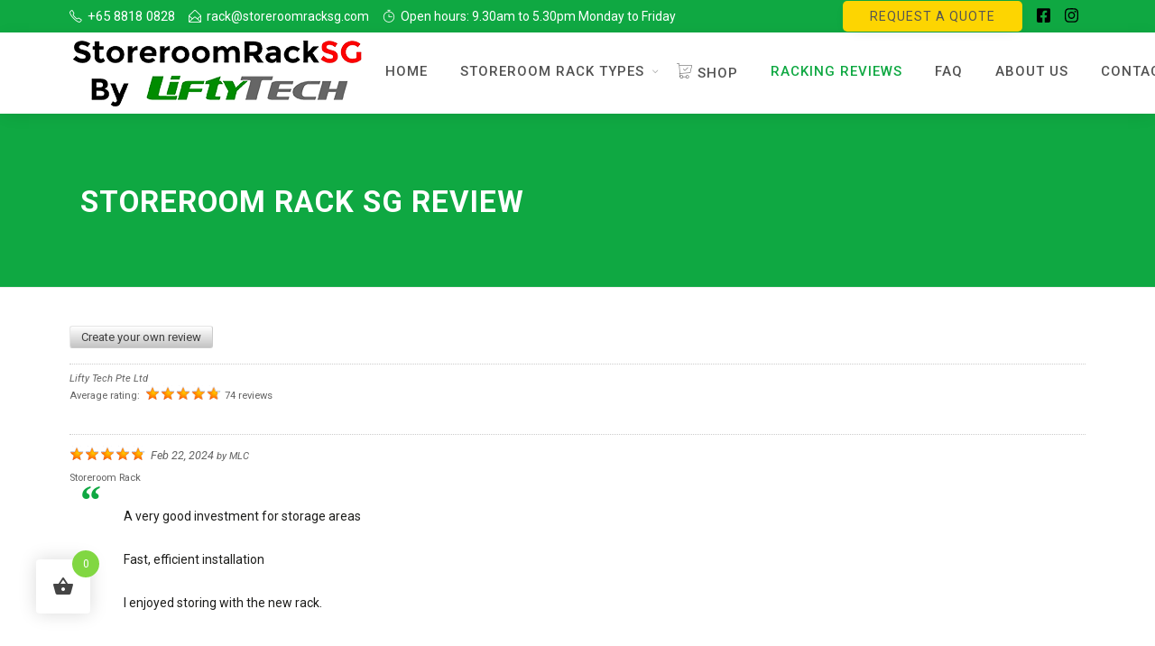

--- FILE ---
content_type: text/html; charset=UTF-8
request_url: https://www.storeroomracksg.com/storeroomrackreview/
body_size: 27766
content:
		<!DOCTYPE html>
		<html lang="en-GB">
		<head><meta charset="UTF-8"><script>if(navigator.userAgent.match(/MSIE|Internet Explorer/i)||navigator.userAgent.match(/Trident\/7\..*?rv:11/i)){var href=document.location.href;if(!href.match(/[?&]nowprocket/)){if(href.indexOf("?")==-1){if(href.indexOf("#")==-1){document.location.href=href+"?nowprocket=1"}else{document.location.href=href.replace("#","?nowprocket=1#")}}else{if(href.indexOf("#")==-1){document.location.href=href+"&nowprocket=1"}else{document.location.href=href.replace("#","&nowprocket=1#")}}}}</script><script>class RocketLazyLoadScripts{constructor(e){this.triggerEvents=e,this.userEventHandler=this.triggerListener.bind(this),this.touchStartHandler=this._onTouchStart.bind(this),this.touchMoveHandler=this._onTouchMove.bind(this),this.touchEndHandler=this._onTouchEnd.bind(this),this.clickHandler=this._onClick.bind(this),this.interceptedClicks=[],this.delayedScripts={normal:[],async:[],defer:[]},this.allJQueries=[]}_addUserInteractionListener(e){document.hidden?e.triggerListener():(this.triggerEvents.forEach((t=>window.addEventListener(t,e.userEventHandler,{passive:!0}))),window.addEventListener("touchstart",e.touchStartHandler,{passive:!0}),window.addEventListener("mousedown",e.touchStartHandler),document.addEventListener("visibilitychange",e.userEventHandler))}_removeUserInteractionListener(){this.triggerEvents.forEach((e=>window.removeEventListener(e,this.userEventHandler,{passive:!0}))),document.removeEventListener("visibilitychange",this.userEventHandler)}_onTouchStart(e){window.addEventListener("touchend",this.touchEndHandler),window.addEventListener("mouseup",this.touchEndHandler),window.addEventListener("touchmove",this.touchMoveHandler,{passive:!0}),window.addEventListener("mousemove",this.touchMoveHandler),e.target.addEventListener("click",this.clickHandler),this._renameDOMAttribute(e.target,"onclick","rocket-onclick")}_onTouchMove(e){window.removeEventListener("touchend",this.touchEndHandler),window.removeEventListener("mouseup",this.touchEndHandler),window.removeEventListener("touchmove",this.touchMoveHandler,{passive:!0}),window.removeEventListener("mousemove",this.touchMoveHandler),e.target.removeEventListener("click",this.clickHandler),this._renameDOMAttribute(e.target,"rocket-onclick","onclick")}_onTouchEnd(e){window.removeEventListener("touchend",this.touchEndHandler),window.removeEventListener("mouseup",this.touchEndHandler),window.removeEventListener("touchmove",this.touchMoveHandler,{passive:!0}),window.removeEventListener("mousemove",this.touchMoveHandler)}_onClick(e){e.target.removeEventListener("click",this.clickHandler),this._renameDOMAttribute(e.target,"rocket-onclick","onclick"),this.interceptedClicks.push(e),e.preventDefault(),e.stopPropagation(),e.stopImmediatePropagation()}_replayClicks(){window.removeEventListener("touchstart",this.touchStartHandler,{passive:!0}),window.removeEventListener("mousedown",this.touchStartHandler),this.interceptedClicks.forEach((e=>{e.target.dispatchEvent(new MouseEvent("click",{view:e.view,bubbles:!0,cancelable:!0}))}))}_renameDOMAttribute(e,t,n){e.hasAttribute(t)&&(event.target.setAttribute(n,event.target.getAttribute(t)),event.target.removeAttribute(t))}triggerListener(){this._removeUserInteractionListener(this),"loading"===document.readyState?document.addEventListener("DOMContentLoaded",this._loadEverythingNow.bind(this)):this._loadEverythingNow()}async _loadEverythingNow(){this._delayEventListeners(),this._delayJQueryReady(this),this._handleDocumentWrite(),this._registerAllDelayedScripts(),this._preloadAllScripts(),await this._loadScriptsFromList(this.delayedScripts.normal),await this._loadScriptsFromList(this.delayedScripts.defer),await this._loadScriptsFromList(this.delayedScripts.async),await this._triggerDOMContentLoaded(),await this._triggerWindowLoad(),window.dispatchEvent(new Event("rocket-allScriptsLoaded")),this._replayClicks()}_registerAllDelayedScripts(){document.querySelectorAll("script[type=rocketlazyloadscript]").forEach((e=>{e.hasAttribute("src")?e.hasAttribute("async")&&!1!==e.async?this.delayedScripts.async.push(e):e.hasAttribute("defer")&&!1!==e.defer||"module"===e.getAttribute("data-rocket-type")?this.delayedScripts.defer.push(e):this.delayedScripts.normal.push(e):this.delayedScripts.normal.push(e)}))}async _transformScript(e){return await this._requestAnimFrame(),new Promise((t=>{const n=document.createElement("script");[...e.attributes].forEach((e=>{let t=e.nodeName;"type"!==t&&("data-rocket-type"===t&&(t="type"),n.setAttribute(t,e.nodeValue))})),e.hasAttribute("src")?(n.addEventListener("load",t),n.addEventListener("error",t)):(n.text=e.text,t()),e.parentNode.replaceChild(n,e)}))}async _loadScriptsFromList(e){const t=e.shift();return t?(await this._transformScript(t),this._loadScriptsFromList(e)):Promise.resolve()}_preloadAllScripts(){var e=document.createDocumentFragment();[...this.delayedScripts.normal,...this.delayedScripts.defer,...this.delayedScripts.async].forEach((t=>{const n=t.getAttribute("src");if(n){const t=document.createElement("link");t.href=n,t.rel="preload",t.as="script",e.appendChild(t)}})),document.head.appendChild(e)}_delayEventListeners(){let e={};function t(t,n){!function(t){function n(n){return e[t].eventsToRewrite.indexOf(n)>=0?"rocket-"+n:n}e[t]||(e[t]={originalFunctions:{add:t.addEventListener,remove:t.removeEventListener},eventsToRewrite:[]},t.addEventListener=function(){arguments[0]=n(arguments[0]),e[t].originalFunctions.add.apply(t,arguments)},t.removeEventListener=function(){arguments[0]=n(arguments[0]),e[t].originalFunctions.remove.apply(t,arguments)})}(t),e[t].eventsToRewrite.push(n)}function n(e,t){let n=e[t];Object.defineProperty(e,t,{get:()=>n||function(){},set(i){e["rocket"+t]=n=i}})}t(document,"DOMContentLoaded"),t(window,"DOMContentLoaded"),t(window,"load"),t(window,"pageshow"),t(document,"readystatechange"),n(document,"onreadystatechange"),n(window,"onload"),n(window,"onpageshow")}_delayJQueryReady(e){let t=window.jQuery;Object.defineProperty(window,"jQuery",{get:()=>t,set(n){if(n&&n.fn&&!e.allJQueries.includes(n)){n.fn.ready=n.fn.init.prototype.ready=function(t){e.domReadyFired?t.bind(document)(n):document.addEventListener("rocket-DOMContentLoaded",(()=>t.bind(document)(n)))};const t=n.fn.on;n.fn.on=n.fn.init.prototype.on=function(){if(this[0]===window){function e(e){return e.split(" ").map((e=>"load"===e||0===e.indexOf("load.")?"rocket-jquery-load":e)).join(" ")}"string"==typeof arguments[0]||arguments[0]instanceof String?arguments[0]=e(arguments[0]):"object"==typeof arguments[0]&&Object.keys(arguments[0]).forEach((t=>{delete Object.assign(arguments[0],{[e(t)]:arguments[0][t]})[t]}))}return t.apply(this,arguments),this},e.allJQueries.push(n)}t=n}})}async _triggerDOMContentLoaded(){this.domReadyFired=!0,await this._requestAnimFrame(),document.dispatchEvent(new Event("rocket-DOMContentLoaded")),await this._requestAnimFrame(),window.dispatchEvent(new Event("rocket-DOMContentLoaded")),await this._requestAnimFrame(),document.dispatchEvent(new Event("rocket-readystatechange")),await this._requestAnimFrame(),document.rocketonreadystatechange&&document.rocketonreadystatechange()}async _triggerWindowLoad(){await this._requestAnimFrame(),window.dispatchEvent(new Event("rocket-load")),await this._requestAnimFrame(),window.rocketonload&&window.rocketonload(),await this._requestAnimFrame(),this.allJQueries.forEach((e=>e(window).trigger("rocket-jquery-load"))),window.dispatchEvent(new Event("rocket-pageshow")),await this._requestAnimFrame(),window.rocketonpageshow&&window.rocketonpageshow()}_handleDocumentWrite(){const e=new Map;document.write=document.writeln=function(t){const n=document.currentScript,i=document.createRange(),r=n.parentElement;let o=e.get(n);void 0===o&&(o=n.nextSibling,e.set(n,o));const s=document.createDocumentFragment();i.setStart(s,0),s.appendChild(i.createContextualFragment(t)),r.insertBefore(s,o)}}async _requestAnimFrame(){return document.hidden?new Promise((e=>setTimeout(e))):new Promise((e=>requestAnimationFrame(e)))}static run(){const e=new RocketLazyLoadScripts(["keydown","mousedown","mousemove","touchmove","touchstart","touchend","wheel"]);e._addUserInteractionListener(e)}}RocketLazyLoadScripts.run();</script>
			
			
						<meta name="viewport" content="width=device-width, initial-scale=1, maximum-scale=1">
						<link rel="profile" href="http://gmpg.org/xfn/11">
						<meta name='robots' content='index, follow, max-image-preview:large, max-snippet:-1, max-video-preview:-1' />
<script type="rocketlazyloadscript">window._wca = window._wca || [];</script>

	<!-- This site is optimized with the Yoast SEO plugin v22.4 - https://yoast.com/wordpress/plugins/seo/ -->
	<title>Storeroom Rack SG Review - Storeroom Rack Singapore</title><link rel="preload" as="style" href="https://fonts.googleapis.com/css?family=Roboto%3A300%2Cregular%2Citalic%2C500%2C700%7CNoto%20Serif%3A700%2C700italic%2Citalic%2Cregular&#038;display=swap" /><link rel="stylesheet" href="https://fonts.googleapis.com/css?family=Roboto%3A300%2Cregular%2Citalic%2C500%2C700%7CNoto%20Serif%3A700%2C700italic%2Citalic%2Cregular&#038;display=swap" media="print" onload="this.media='all'" /><noscript><link rel="stylesheet" href="https://fonts.googleapis.com/css?family=Roboto%3A300%2Cregular%2Citalic%2C500%2C700%7CNoto%20Serif%3A700%2C700italic%2Citalic%2Cregular&#038;display=swap" /></noscript><link rel="stylesheet" href="https://www.storeroomracksg.com/wp-content/cache/min/1/0f6a1f8733e43a75f288854a9423814c.css" media="all" data-minify="1" />
	<link rel="canonical" href="https://www.storeroomracksg.com/storeroomrackreview/" />
	<meta property="og:locale" content="en_GB" />
	<meta property="og:type" content="article" />
	<meta property="og:title" content="Storeroom Rack SG Review - Storeroom Rack Singapore" />
	<meta property="og:description" content="Submit your reviewName: Email: Website: Review Title: Rating: 12345Review: &nbsp; Check this box to confirm you are human.Submit&nbsp;&nbsp;&nbsp;&nbsp;&nbsp;CancelCreate your own reviewLifty Tech Pte LtdAverage rating: &nbsp;&nbsp;74 reviewsMLCFeb 22, 2024&nbsp;by&nbsp;MLCStoreroom rackA very good investment for storage areasFast, efficient installationI enjoyed storing with the new rack.Chua Weng FattFeb 22, 2024&nbsp;by&nbsp;Chua Weng FattRacks installationJob well done during near Chinese New Year.Ang E LFeb 22, 2024&nbsp;by&nbsp;Ang E LExcellent Service. Caroline is helpful and give prompt feedback on changes made, including weekend. Delivery and installation was on time and fast. Satisfied with overall service.Muhammad HanifFeb 22, 2024&nbsp;by&nbsp;Muhammad HanifExcellent Store Racks!Have always wanted a boltless store room rack! Excellent customer service,very prompt and fuss free payment method. Kudos to staff! Thanks a lot, Caroline! Highly recommende! Buy with no regrets!ML ChanFeb 22, 2024&nbsp;by&nbsp;ML ChanStoreroom rackA very good investment.Fast and efficient installation.I enjoyed storing with the rack.Yodas SGFeb 22, 2024&nbsp;by&nbsp;Yodas SGEfficient service and helpful staffLifty Tech was extremely efficient in supply and delivery of our rackings despite the last min order. Their staff, Caroline, was especially helpful and patient in understanding our needs. Easy communication.LiewFeb 22, 2024&nbsp;by&nbsp;LiewHave ordered the rack, delivery was fast &amp; good, Caroline was very helpful. However installation on yr own is not easy at first, after some tries &amp; learning process, then managed to install smoothly. Advise to engage their installation serviceAsmanFeb 22, 2024&nbsp;by&nbsp;AsmanPrompt DeliveryVery prompt delivery according to schedule.RabiyaFeb 22, 2024&nbsp;by&nbsp;RabiyaExcellent and fast service! Special thanks to Mr Shah for suggesting based on his expertise and the storeroom layout. Kudos to the team:)RolfFeb 22, 2024&nbsp;by&nbsp;RolfThe job was done fast and the rack does look very good. Thank you.Page 1 of 8: &laquo;&nbsp;&lsaquo;&nbsp;123&rsaquo;&nbsp;&raquo;&nbsp;" />
	<meta property="og:url" content="https://www.storeroomracksg.com/storeroomrackreview/" />
	<meta property="og:site_name" content="Storeroom Rack Singapore" />
	<meta property="article:publisher" content="https://www.facebook.com/StoreroomRackSingapore/" />
	<meta property="article:modified_time" content="2022-11-07T10:56:37+00:00" />
	<meta name="twitter:card" content="summary_large_image" />
	<script type="application/ld+json" class="yoast-schema-graph">{"@context":"https://schema.org","@graph":[{"@type":"WebPage","@id":"https://www.storeroomracksg.com/storeroomrackreview/","url":"https://www.storeroomracksg.com/storeroomrackreview/","name":"Storeroom Rack SG Review - Storeroom Rack Singapore","isPartOf":{"@id":"https://www.storeroomracksg.com/#website"},"datePublished":"2018-09-12T15:05:35+00:00","dateModified":"2022-11-07T10:56:37+00:00","breadcrumb":{"@id":"https://www.storeroomracksg.com/storeroomrackreview/#breadcrumb"},"inLanguage":"en-GB","potentialAction":[{"@type":"ReadAction","target":["https://www.storeroomracksg.com/storeroomrackreview/"]}]},{"@type":"BreadcrumbList","@id":"https://www.storeroomracksg.com/storeroomrackreview/#breadcrumb","itemListElement":[{"@type":"ListItem","position":1,"name":"Home","item":"https://www.storeroomracksg.com/"},{"@type":"ListItem","position":2,"name":"Storeroom Rack SG Review"}]},{"@type":"WebSite","@id":"https://www.storeroomracksg.com/#website","url":"https://www.storeroomracksg.com/","name":"Storeroom Rack Singapore","description":"Storage racking just for you!","publisher":{"@id":"https://www.storeroomracksg.com/#organization"},"potentialAction":[{"@type":"SearchAction","target":{"@type":"EntryPoint","urlTemplate":"https://www.storeroomracksg.com/?s={search_term_string}"},"query-input":"required name=search_term_string"}],"inLanguage":"en-GB"},{"@type":"Organization","@id":"https://www.storeroomracksg.com/#organization","name":"Lifty Tech Pte Ltd","url":"https://www.storeroomracksg.com/","logo":{"@type":"ImageObject","inLanguage":"en-GB","@id":"https://www.storeroomracksg.com/#/schema/logo/image/","url":"https://www.storeroomracksg.com/wp-content/uploads/2020/06/2020-10-21-15_03_17-Document1-Word.png","contentUrl":"https://www.storeroomracksg.com/wp-content/uploads/2020/06/2020-10-21-15_03_17-Document1-Word.png","width":698,"height":697,"caption":"Lifty Tech Pte Ltd"},"image":{"@id":"https://www.storeroomracksg.com/#/schema/logo/image/"},"sameAs":["https://www.facebook.com/StoreroomRackSingapore/"]}]}</script>
	<!-- / Yoast SEO plugin. -->


<link rel='dns-prefetch' href='//stats.wp.com' />
<link rel='dns-prefetch' href='//c0.wp.com' />
<link rel='dns-prefetch' href='//i0.wp.com' />
<link href='https://fonts.gstatic.com' crossorigin rel='preconnect' />
<link rel="alternate" type="application/rss+xml" title="Storeroom Rack Singapore &raquo; Feed" href="https://www.storeroomracksg.com/feed/" />
<link rel="alternate" type="application/rss+xml" title="Storeroom Rack Singapore &raquo; Comments Feed" href="https://www.storeroomracksg.com/comments/feed/" />

<style id='wp-emoji-styles-inline-css'>

	img.wp-smiley, img.emoji {
		display: inline !important;
		border: none !important;
		box-shadow: none !important;
		height: 1em !important;
		width: 1em !important;
		margin: 0 0.07em !important;
		vertical-align: -0.1em !important;
		background: none !important;
		padding: 0 !important;
	}
</style>

<style id='wp-block-library-inline-css'>
.has-text-align-justify{text-align:justify;}
</style>
<style id='classic-theme-styles-inline-css'>
/*! This file is auto-generated */
.wp-block-button__link{color:#fff;background-color:#32373c;border-radius:9999px;box-shadow:none;text-decoration:none;padding:calc(.667em + 2px) calc(1.333em + 2px);font-size:1.125em}.wp-block-file__button{background:#32373c;color:#fff;text-decoration:none}
</style>
<style id='global-styles-inline-css'>
body{--wp--preset--color--black: #000000;--wp--preset--color--cyan-bluish-gray: #abb8c3;--wp--preset--color--white: #ffffff;--wp--preset--color--pale-pink: #f78da7;--wp--preset--color--vivid-red: #cf2e2e;--wp--preset--color--luminous-vivid-orange: #ff6900;--wp--preset--color--luminous-vivid-amber: #fcb900;--wp--preset--color--light-green-cyan: #7bdcb5;--wp--preset--color--vivid-green-cyan: #00d084;--wp--preset--color--pale-cyan-blue: #8ed1fc;--wp--preset--color--vivid-cyan-blue: #0693e3;--wp--preset--color--vivid-purple: #9b51e0;--wp--preset--gradient--vivid-cyan-blue-to-vivid-purple: linear-gradient(135deg,rgba(6,147,227,1) 0%,rgb(155,81,224) 100%);--wp--preset--gradient--light-green-cyan-to-vivid-green-cyan: linear-gradient(135deg,rgb(122,220,180) 0%,rgb(0,208,130) 100%);--wp--preset--gradient--luminous-vivid-amber-to-luminous-vivid-orange: linear-gradient(135deg,rgba(252,185,0,1) 0%,rgba(255,105,0,1) 100%);--wp--preset--gradient--luminous-vivid-orange-to-vivid-red: linear-gradient(135deg,rgba(255,105,0,1) 0%,rgb(207,46,46) 100%);--wp--preset--gradient--very-light-gray-to-cyan-bluish-gray: linear-gradient(135deg,rgb(238,238,238) 0%,rgb(169,184,195) 100%);--wp--preset--gradient--cool-to-warm-spectrum: linear-gradient(135deg,rgb(74,234,220) 0%,rgb(151,120,209) 20%,rgb(207,42,186) 40%,rgb(238,44,130) 60%,rgb(251,105,98) 80%,rgb(254,248,76) 100%);--wp--preset--gradient--blush-light-purple: linear-gradient(135deg,rgb(255,206,236) 0%,rgb(152,150,240) 100%);--wp--preset--gradient--blush-bordeaux: linear-gradient(135deg,rgb(254,205,165) 0%,rgb(254,45,45) 50%,rgb(107,0,62) 100%);--wp--preset--gradient--luminous-dusk: linear-gradient(135deg,rgb(255,203,112) 0%,rgb(199,81,192) 50%,rgb(65,88,208) 100%);--wp--preset--gradient--pale-ocean: linear-gradient(135deg,rgb(255,245,203) 0%,rgb(182,227,212) 50%,rgb(51,167,181) 100%);--wp--preset--gradient--electric-grass: linear-gradient(135deg,rgb(202,248,128) 0%,rgb(113,206,126) 100%);--wp--preset--gradient--midnight: linear-gradient(135deg,rgb(2,3,129) 0%,rgb(40,116,252) 100%);--wp--preset--font-size--small: 13px;--wp--preset--font-size--medium: 20px;--wp--preset--font-size--large: 36px;--wp--preset--font-size--x-large: 42px;--wp--preset--spacing--20: 0.44rem;--wp--preset--spacing--30: 0.67rem;--wp--preset--spacing--40: 1rem;--wp--preset--spacing--50: 1.5rem;--wp--preset--spacing--60: 2.25rem;--wp--preset--spacing--70: 3.38rem;--wp--preset--spacing--80: 5.06rem;--wp--preset--shadow--natural: 6px 6px 9px rgba(0, 0, 0, 0.2);--wp--preset--shadow--deep: 12px 12px 50px rgba(0, 0, 0, 0.4);--wp--preset--shadow--sharp: 6px 6px 0px rgba(0, 0, 0, 0.2);--wp--preset--shadow--outlined: 6px 6px 0px -3px rgba(255, 255, 255, 1), 6px 6px rgba(0, 0, 0, 1);--wp--preset--shadow--crisp: 6px 6px 0px rgba(0, 0, 0, 1);}:where(.is-layout-flex){gap: 0.5em;}:where(.is-layout-grid){gap: 0.5em;}body .is-layout-flex{display: flex;}body .is-layout-flex{flex-wrap: wrap;align-items: center;}body .is-layout-flex > *{margin: 0;}body .is-layout-grid{display: grid;}body .is-layout-grid > *{margin: 0;}:where(.wp-block-columns.is-layout-flex){gap: 2em;}:where(.wp-block-columns.is-layout-grid){gap: 2em;}:where(.wp-block-post-template.is-layout-flex){gap: 1.25em;}:where(.wp-block-post-template.is-layout-grid){gap: 1.25em;}.has-black-color{color: var(--wp--preset--color--black) !important;}.has-cyan-bluish-gray-color{color: var(--wp--preset--color--cyan-bluish-gray) !important;}.has-white-color{color: var(--wp--preset--color--white) !important;}.has-pale-pink-color{color: var(--wp--preset--color--pale-pink) !important;}.has-vivid-red-color{color: var(--wp--preset--color--vivid-red) !important;}.has-luminous-vivid-orange-color{color: var(--wp--preset--color--luminous-vivid-orange) !important;}.has-luminous-vivid-amber-color{color: var(--wp--preset--color--luminous-vivid-amber) !important;}.has-light-green-cyan-color{color: var(--wp--preset--color--light-green-cyan) !important;}.has-vivid-green-cyan-color{color: var(--wp--preset--color--vivid-green-cyan) !important;}.has-pale-cyan-blue-color{color: var(--wp--preset--color--pale-cyan-blue) !important;}.has-vivid-cyan-blue-color{color: var(--wp--preset--color--vivid-cyan-blue) !important;}.has-vivid-purple-color{color: var(--wp--preset--color--vivid-purple) !important;}.has-black-background-color{background-color: var(--wp--preset--color--black) !important;}.has-cyan-bluish-gray-background-color{background-color: var(--wp--preset--color--cyan-bluish-gray) !important;}.has-white-background-color{background-color: var(--wp--preset--color--white) !important;}.has-pale-pink-background-color{background-color: var(--wp--preset--color--pale-pink) !important;}.has-vivid-red-background-color{background-color: var(--wp--preset--color--vivid-red) !important;}.has-luminous-vivid-orange-background-color{background-color: var(--wp--preset--color--luminous-vivid-orange) !important;}.has-luminous-vivid-amber-background-color{background-color: var(--wp--preset--color--luminous-vivid-amber) !important;}.has-light-green-cyan-background-color{background-color: var(--wp--preset--color--light-green-cyan) !important;}.has-vivid-green-cyan-background-color{background-color: var(--wp--preset--color--vivid-green-cyan) !important;}.has-pale-cyan-blue-background-color{background-color: var(--wp--preset--color--pale-cyan-blue) !important;}.has-vivid-cyan-blue-background-color{background-color: var(--wp--preset--color--vivid-cyan-blue) !important;}.has-vivid-purple-background-color{background-color: var(--wp--preset--color--vivid-purple) !important;}.has-black-border-color{border-color: var(--wp--preset--color--black) !important;}.has-cyan-bluish-gray-border-color{border-color: var(--wp--preset--color--cyan-bluish-gray) !important;}.has-white-border-color{border-color: var(--wp--preset--color--white) !important;}.has-pale-pink-border-color{border-color: var(--wp--preset--color--pale-pink) !important;}.has-vivid-red-border-color{border-color: var(--wp--preset--color--vivid-red) !important;}.has-luminous-vivid-orange-border-color{border-color: var(--wp--preset--color--luminous-vivid-orange) !important;}.has-luminous-vivid-amber-border-color{border-color: var(--wp--preset--color--luminous-vivid-amber) !important;}.has-light-green-cyan-border-color{border-color: var(--wp--preset--color--light-green-cyan) !important;}.has-vivid-green-cyan-border-color{border-color: var(--wp--preset--color--vivid-green-cyan) !important;}.has-pale-cyan-blue-border-color{border-color: var(--wp--preset--color--pale-cyan-blue) !important;}.has-vivid-cyan-blue-border-color{border-color: var(--wp--preset--color--vivid-cyan-blue) !important;}.has-vivid-purple-border-color{border-color: var(--wp--preset--color--vivid-purple) !important;}.has-vivid-cyan-blue-to-vivid-purple-gradient-background{background: var(--wp--preset--gradient--vivid-cyan-blue-to-vivid-purple) !important;}.has-light-green-cyan-to-vivid-green-cyan-gradient-background{background: var(--wp--preset--gradient--light-green-cyan-to-vivid-green-cyan) !important;}.has-luminous-vivid-amber-to-luminous-vivid-orange-gradient-background{background: var(--wp--preset--gradient--luminous-vivid-amber-to-luminous-vivid-orange) !important;}.has-luminous-vivid-orange-to-vivid-red-gradient-background{background: var(--wp--preset--gradient--luminous-vivid-orange-to-vivid-red) !important;}.has-very-light-gray-to-cyan-bluish-gray-gradient-background{background: var(--wp--preset--gradient--very-light-gray-to-cyan-bluish-gray) !important;}.has-cool-to-warm-spectrum-gradient-background{background: var(--wp--preset--gradient--cool-to-warm-spectrum) !important;}.has-blush-light-purple-gradient-background{background: var(--wp--preset--gradient--blush-light-purple) !important;}.has-blush-bordeaux-gradient-background{background: var(--wp--preset--gradient--blush-bordeaux) !important;}.has-luminous-dusk-gradient-background{background: var(--wp--preset--gradient--luminous-dusk) !important;}.has-pale-ocean-gradient-background{background: var(--wp--preset--gradient--pale-ocean) !important;}.has-electric-grass-gradient-background{background: var(--wp--preset--gradient--electric-grass) !important;}.has-midnight-gradient-background{background: var(--wp--preset--gradient--midnight) !important;}.has-small-font-size{font-size: var(--wp--preset--font-size--small) !important;}.has-medium-font-size{font-size: var(--wp--preset--font-size--medium) !important;}.has-large-font-size{font-size: var(--wp--preset--font-size--large) !important;}.has-x-large-font-size{font-size: var(--wp--preset--font-size--x-large) !important;}
.wp-block-navigation a:where(:not(.wp-element-button)){color: inherit;}
:where(.wp-block-post-template.is-layout-flex){gap: 1.25em;}:where(.wp-block-post-template.is-layout-grid){gap: 1.25em;}
:where(.wp-block-columns.is-layout-flex){gap: 2em;}:where(.wp-block-columns.is-layout-grid){gap: 2em;}
.wp-block-pullquote{font-size: 1.5em;line-height: 1.6;}
</style>





























<style id='woocommerce-layout-inline-css'>

	.infinite-scroll .woocommerce-pagination {
		display: none;
	}
</style>
<link rel='stylesheet' id='woocommerce-smallscreen-css' href='https://c0.wp.com/p/woocommerce/8.7.0/assets/css/woocommerce-smallscreen.css' media='only screen and (max-width: 768px)' />

<style id='woocommerce-inline-inline-css'>
.woocommerce form .form-row .required { visibility: visible; }
</style>









<style id='woofc-frontend-inline-css'>
.woofc-area.woofc-style-01 .woofc-inner, .woofc-area.woofc-style-03 .woofc-inner, .woofc-area.woofc-style-02 .woofc-area-bot .woofc-action .woofc-action-inner > div a:hover, .woofc-area.woofc-style-04 .woofc-area-bot .woofc-action .woofc-action-inner > div a:hover {
                            background-color: #81d742;
                        }

                        .woofc-area.woofc-style-01 .woofc-area-bot .woofc-action .woofc-action-inner > div a, .woofc-area.woofc-style-02 .woofc-area-bot .woofc-action .woofc-action-inner > div a, .woofc-area.woofc-style-03 .woofc-area-bot .woofc-action .woofc-action-inner > div a, .woofc-area.woofc-style-04 .woofc-area-bot .woofc-action .woofc-action-inner > div a {
                            outline: none;
                            color: #81d742;
                        }

                        .woofc-area.woofc-style-02 .woofc-area-bot .woofc-action .woofc-action-inner > div a, .woofc-area.woofc-style-04 .woofc-area-bot .woofc-action .woofc-action-inner > div a {
                            border-color: #81d742;
                        }

                        .woofc-area.woofc-style-05 .woofc-inner{
                            background-color: #81d742;
                            background-image: url('');
                            background-size: cover;
                            background-position: center;
                            background-repeat: no-repeat;
                        }
                        
                        .woofc-count span {
                            background-color: #81d742;
                        }
</style>
























<style id='rocket-lazyload-inline-css'>
.rll-youtube-player{position:relative;padding-bottom:56.23%;height:0;overflow:hidden;max-width:100%;}.rll-youtube-player iframe{position:absolute;top:0;left:0;width:100%;height:100%;z-index:100;background:0 0}.rll-youtube-player img{bottom:0;display:block;left:0;margin:auto;max-width:100%;width:100%;position:absolute;right:0;top:0;border:none;height:auto;cursor:pointer;-webkit-transition:.4s all;-moz-transition:.4s all;transition:.4s all}.rll-youtube-player img:hover{-webkit-filter:brightness(75%)}.rll-youtube-player .play{height:72px;width:72px;left:50%;top:50%;margin-left:-36px;margin-top:-36px;position:absolute;background:url(https://www.storeroomracksg.com/wp-content/plugins/wp-rocket/assets/img/youtube.png) no-repeat;cursor:pointer}
</style>

<script type="rocketlazyloadscript"   src="https://c0.wp.com/c/6.5.7/wp-includes/js/jquery/jquery.min.js" id="jquery-core-js"></script>
<script type="rocketlazyloadscript" data-minify="1"   src="https://www.storeroomracksg.com/wp-content/cache/min/1/c/6.5.7/wp-includes/js/jquery/jquery-migrate.min.js?ver=1759269621" id="jquery-migrate-js" defer></script>
<script type="rocketlazyloadscript" id="jquery-js-after">
					function optimocha_getCookie(name) {
						var v = document.cookie.match("(^|;) ?" + name + "=([^;]*)(;|$)");
						return v ? v[2] : null;
					}

					function optimocha_check_wc_cart_script() {
					var cart_src = "https://www.storeroomracksg.com/wp-content/plugins/woocommerce/assets/js/frontend/cart-fragments.min.js";
					var script_id = "optimocha_loaded_wc_cart_fragments";

						if( document.getElementById(script_id) !== null ) {
							return false;
						}

						if( optimocha_getCookie("woocommerce_cart_hash") ) {
							var script = document.createElement("script");
							script.id = script_id;
							script.src = cart_src;
							script.async = true;
							document.head.appendChild(script);
						}
					}

					optimocha_check_wc_cart_script();
					document.addEventListener("click", function(){setTimeout(optimocha_check_wc_cart_script,1000);});
					
</script>
<script type="rocketlazyloadscript" data-minify="1"   src="https://www.storeroomracksg.com/wp-content/cache/min/1/wp-content/plugins/wp-customer-reviews/js/wp-customer-reviews.js?ver=1718248135" id="wp-customer-reviews-3-frontend-js" defer></script>
<script type="rocketlazyloadscript" data-minify="1"   src="https://www.storeroomracksg.com/wp-content/cache/min/1/wp-content/plugins/deep-core-pro/src/admin/performance/src/lozad.js?ver=1718248135" id="deep-lozad-js" defer></script>
<script type="rocketlazyloadscript" data-minify="1"   src="https://www.storeroomracksg.com/wp-content/cache/min/1/wp-content/plugins/deep-core-pro/src/admin/performance/src/lazy-load.js?ver=1718248135" id="deep-lazy-load-js" defer></script>
<script type="rocketlazyloadscript" data-minify="1"   src="https://www.storeroomracksg.com/wp-content/cache/min/1/p/woocommerce/8.7.0/assets/js/jquery-blockui/jquery.blockUI.min.js?ver=1718248135" id="jquery-blockui-js" data-wp-strategy="defer" defer></script>
<script id="wc-add-to-cart-js-extra">
var wc_add_to_cart_params = {"ajax_url":"\/wp-admin\/admin-ajax.php","wc_ajax_url":"\/?wc-ajax=%%endpoint%%","i18n_view_cart":"View basket","cart_url":"https:\/\/www.storeroomracksg.com\/basket\/","is_cart":"","cart_redirect_after_add":"no"};
</script>
<script type="rocketlazyloadscript" data-minify="1"   src="https://www.storeroomracksg.com/wp-content/cache/min/1/p/woocommerce/8.7.0/assets/js/frontend/add-to-cart.min.js?ver=1718248537" id="wc-add-to-cart-js" data-wp-strategy="defer" defer></script>
<script type="rocketlazyloadscript" data-minify="1"   src="https://www.storeroomracksg.com/wp-content/cache/min/1/p/woocommerce/8.7.0/assets/js/js-cookie/js.cookie.min.js?ver=1718248135" id="js-cookie-js" data-wp-strategy="defer" defer></script>
<script id="woocommerce-js-extra">
var woocommerce_params = {"ajax_url":"\/wp-admin\/admin-ajax.php","wc_ajax_url":"\/?wc-ajax=%%endpoint%%"};
</script>
<script type="rocketlazyloadscript" data-minify="1"   src="https://www.storeroomracksg.com/wp-content/cache/min/1/p/woocommerce/8.7.0/assets/js/frontend/woocommerce.min.js?ver=1718248135" id="woocommerce-js" defer data-wp-strategy="defer"></script>
<script type="rocketlazyloadscript" data-minify="1"   src="https://www.storeroomracksg.com/wp-content/cache/min/1/wp-content/plugins/js_composer/assets/js/vendors/woocommerce-add-to-cart.js?ver=1718248537" id="vc_woocommerce-add-to-cart-js-js" defer></script>
<script   src="https://stats.wp.com/s-202545.js" id="woocommerce-analytics-js" defer data-wp-strategy="defer"></script>
<script type="rocketlazyloadscript" data-minify="1"   src="https://www.storeroomracksg.com/wp-content/cache/min/1/wp-content/plugins/wp-storeroom-plugin/modules/inc/dom-to-image.js?ver=1718248135" id="wis7251dom-to-image.js6981-js" defer></script>
<script id="wis1995front.js1173-js-extra">
var wis_local_data = {"add_url":"https:\/\/www.storeroomracksg.com\/wp-admin\/post-new.php?post_type=event","nonce":"915703af28","ajaxurl":"https:\/\/www.storeroomracksg.com\/wp-admin\/admin-ajax.php"};
</script>
<script type="rocketlazyloadscript" data-minify="1"   src="https://www.storeroomracksg.com/wp-content/cache/min/1/wp-content/plugins/wp-storeroom-plugin/modules/js/front.js?ver=1718248135" id="wis1995front.js1173-js" defer></script>
<script type="rocketlazyloadscript"></script><link rel="https://api.w.org/" href="https://www.storeroomracksg.com/wp-json/" /><link rel="alternate" type="application/json" href="https://www.storeroomracksg.com/wp-json/wp/v2/pages/11984" /><link rel="EditURI" type="application/rsd+xml" title="RSD" href="https://www.storeroomracksg.com/xmlrpc.php?rsd" />
<meta name="generator" content="WordPress 6.5.7" />
<meta name="generator" content="WooCommerce 8.7.0" />
<link rel='shortlink' href='https://www.storeroomracksg.com/?p=11984' />
<link rel="alternate" type="application/json+oembed" href="https://www.storeroomracksg.com/wp-json/oembed/1.0/embed?url=https%3A%2F%2Fwww.storeroomracksg.com%2Fstoreroomrackreview%2F" />
<link rel="alternate" type="text/xml+oembed" href="https://www.storeroomracksg.com/wp-json/oembed/1.0/embed?url=https%3A%2F%2Fwww.storeroomracksg.com%2Fstoreroomrackreview%2F&#038;format=xml" />
<meta name="framework" content="Redux 4.3.9" />
        <style>
            /* Print the advanced styles options when user select advanced style */
            /*  */
            .woocommerce.bc-uatc-custom-button.bc-uatc-default-shop-style .product .button.product_type_simple.add_to_cart_button.ajax_add_to_cart,.woocommerce.bc-uatc-custom-button.bc-uatc-default-shop-style .product .button.product_type_grouped,.woocommerce.bc-uatc-custom-button.bc-uatc-default-shop-style .product .button.product_type_variable.add_to_cart_button,.woocommerce.bc-uatc-custom-button.bc-uatc-default-shop-style .product .button.product_type_simple.add_to_cart_button,.woocommerce.bc-uatc-custom-button.bc-uatc-default-shop-style .product .button.add_to_cart_button,.woocommerce.bc-uatc-custom-button.bc-uatc-default-shop-style .product .single_add_to_cart_button.button.alt,.woocommerce.bc-uatc-custom-button.bc-uatc-default-shop-style .product .add_to_cart_button,.woocommerce.bc-uatc-custom-button.bc-uatc-default-shop-style .product .button.product_type_simple,.woocommerce.bc-uatc-custom-button.bc-uatc-default-shop-style .product .button.product_type_external,.woocommerce.bc-uatc-custom-button.bc-uatc-default-shop-style .button.product_type_simple.add_to_cart_button.ajax_add_to_cart,.woocommerce.bc-uatc-custom-button.bc-uatc-default-shop-style .button.product_type_grouped,.woocommerce.bc-uatc-custom-button.bc-uatc-default-shop-style .button.product_type_variable.add_to_cart_button,.woocommerce.bc-uatc-custom-button.bc-uatc-default-shop-style .button.product_type_simple.add_to_cart_button,.woocommerce.bc-uatc-custom-button.bc-uatc-default-shop-style .button.add_to_cart_button,.woocommerce.bc-uatc-custom-button.bc-uatc-default-shop-style .single_add_to_cart_button.button.alt,.woocommerce.bc-uatc-custom-button.bc-uatc-default-shop-style .add_to_cart_button,.woocommerce.bc-uatc-custom-button.bc-uatc-default-shop-style .button.product_type_simple,.woocommerce.bc-uatc-custom-button.bc-uatc-default-shop-style .button.product_type_external,.bc-uatc-custom-button.bc-uatc-default-shop-style .product .button.product_type_simple.add_to_cart_button.ajax_add_to_cart,.bc-uatc-custom-button.bc-uatc-default-shop-style .product .button.product_type_grouped,.bc-uatc-custom-button.bc-uatc-default-shop-style .product .button.product_type_variable.add_to_cart_button,.bc-uatc-custom-button.bc-uatc-default-shop-style .product .button.product_type_simple.add_to_cart_button,.bc-uatc-custom-button.bc-uatc-default-shop-style .product .button.add_to_cart_button,.bc-uatc-custom-button.bc-uatc-default-shop-style .product .single_add_to_cart_button.button.alt,.bc-uatc-custom-button.bc-uatc-default-shop-style .product .add_to_cart_button,.bc-uatc-custom-button.bc-uatc-default-shop-style .product .button.product_type_simple,.bc-uatc-custom-button.bc-uatc-default-shop-style .product .button.product_type_external,.bc-uatc-custom-button.bc-uatc-default-shop-style .button.product_type_simple.add_to_cart_button.ajax_add_to_cart,.bc-uatc-custom-button.bc-uatc-default-shop-style .button.product_type_grouped,.bc-uatc-custom-button.bc-uatc-default-shop-style .button.product_type_variable.add_to_cart_button,.bc-uatc-custom-button.bc-uatc-default-shop-style .button.product_type_simple.add_to_cart_button,.bc-uatc-custom-button.bc-uatc-default-shop-style .button.add_to_cart_button,.bc-uatc-custom-button.bc-uatc-default-shop-style .single_add_to_cart_button.button.alt,.bc-uatc-custom-button.bc-uatc-default-shop-style .add_to_cart_button,.bc-uatc-custom-button.bc-uatc-default-shop-style .button.product_type_simple,.bc-uatc-custom-button.bc-uatc-default-shop-style .button.product_type_external,.bc-uatc-custom-button.bc-uatc-default-shop-style .button.product_type_simple.add_to_cart_button.ajax_add_to_cart,.bc-uatc-custom-button.bc-uatc-default-shop-style .button.product_type_grouped,.bc-uatc-custom-button.bc-uatc-default-shop-style .button.product_type_variable.add_to_cart_button,.bc-uatc-custom-button.bc-uatc-default-shop-style .button.product_type_simple.add_to_cart_button,.bc-uatc-custom-button.bc-uatc-default-shop-style .button.add_to_cart_button,.bc-uatc-custom-button.bc-uatc-default-shop-style .single_add_to_cart_button.button.alt,.bc-uatc-custom-button.bc-uatc-default-shop-style .add_to_cart_button,.bc-uatc-custom-button.bc-uatc-default-shop-style .button.product_type_simple,.bc-uatc-custom-button.bc-uatc-default-shop-style .button.product_type_external{position: relative; box-sizing: border-box;}.woocommerce.bc-uatc-custom-button.bc-uatc-default-shop-style .product .button.product_type_simple.add_to_cart_button.ajax_add_to_cart,.woocommerce.bc-uatc-custom-button.bc-uatc-default-shop-style .product .button.product_type_grouped,.woocommerce.bc-uatc-custom-button.bc-uatc-default-shop-style .product .button.product_type_variable.add_to_cart_button,.woocommerce.bc-uatc-custom-button.bc-uatc-default-shop-style .product .button.product_type_simple.add_to_cart_button,.woocommerce.bc-uatc-custom-button.bc-uatc-default-shop-style .product .button.add_to_cart_button,.woocommerce.bc-uatc-custom-button.bc-uatc-default-shop-style .product .single_add_to_cart_button.button.alt,.woocommerce.bc-uatc-custom-button.bc-uatc-default-shop-style .product .add_to_cart_button,.woocommerce.bc-uatc-custom-button.bc-uatc-default-shop-style .product .button.product_type_simple,.woocommerce.bc-uatc-custom-button.bc-uatc-default-shop-style .product .button.product_type_external,.woocommerce.bc-uatc-custom-button.bc-uatc-default-shop-style .button.product_type_simple.add_to_cart_button.ajax_add_to_cart,.woocommerce.bc-uatc-custom-button.bc-uatc-default-shop-style .button.product_type_grouped,.woocommerce.bc-uatc-custom-button.bc-uatc-default-shop-style .button.product_type_variable.add_to_cart_button,.woocommerce.bc-uatc-custom-button.bc-uatc-default-shop-style .button.product_type_simple.add_to_cart_button,.woocommerce.bc-uatc-custom-button.bc-uatc-default-shop-style .button.add_to_cart_button,.woocommerce.bc-uatc-custom-button.bc-uatc-default-shop-style .single_add_to_cart_button.button.alt,.woocommerce.bc-uatc-custom-button.bc-uatc-default-shop-style .add_to_cart_button,.woocommerce.bc-uatc-custom-button.bc-uatc-default-shop-style .button.product_type_simple,.woocommerce.bc-uatc-custom-button.bc-uatc-default-shop-style .button.product_type_external,.bc-uatc-custom-button.bc-uatc-default-shop-style .product .button.product_type_simple.add_to_cart_button.ajax_add_to_cart,.bc-uatc-custom-button.bc-uatc-default-shop-style .product .button.product_type_grouped,.bc-uatc-custom-button.bc-uatc-default-shop-style .product .button.product_type_variable.add_to_cart_button,.bc-uatc-custom-button.bc-uatc-default-shop-style .product .button.product_type_simple.add_to_cart_button,.bc-uatc-custom-button.bc-uatc-default-shop-style .product .button.add_to_cart_button,.bc-uatc-custom-button.bc-uatc-default-shop-style .product .single_add_to_cart_button.button.alt,.bc-uatc-custom-button.bc-uatc-default-shop-style .product .add_to_cart_button,.bc-uatc-custom-button.bc-uatc-default-shop-style .product .button.product_type_simple,.bc-uatc-custom-button.bc-uatc-default-shop-style .product .button.product_type_external,.bc-uatc-custom-button.bc-uatc-default-shop-style .button.product_type_simple.add_to_cart_button.ajax_add_to_cart,.bc-uatc-custom-button.bc-uatc-default-shop-style .button.product_type_grouped,.bc-uatc-custom-button.bc-uatc-default-shop-style .button.product_type_variable.add_to_cart_button,.bc-uatc-custom-button.bc-uatc-default-shop-style .button.product_type_simple.add_to_cart_button,.bc-uatc-custom-button.bc-uatc-default-shop-style .button.add_to_cart_button,.bc-uatc-custom-button.bc-uatc-default-shop-style .single_add_to_cart_button.button.alt,.bc-uatc-custom-button.bc-uatc-default-shop-style .add_to_cart_button,.bc-uatc-custom-button.bc-uatc-default-shop-style .button.product_type_simple,.bc-uatc-custom-button.bc-uatc-default-shop-style .button.product_type_external,.bc-uatc-custom-button.bc-uatc-default-shop-style .button.product_type_simple.add_to_cart_button.ajax_add_to_cart,.bc-uatc-custom-button.bc-uatc-default-shop-style .button.product_type_grouped,.bc-uatc-custom-button.bc-uatc-default-shop-style .button.product_type_variable.add_to_cart_button,.bc-uatc-custom-button.bc-uatc-default-shop-style .button.product_type_simple.add_to_cart_button,.bc-uatc-custom-button.bc-uatc-default-shop-style .button.add_to_cart_button,.bc-uatc-custom-button.bc-uatc-default-shop-style .single_add_to_cart_button.button.alt,.bc-uatc-custom-button.bc-uatc-default-shop-style .add_to_cart_button,.bc-uatc-custom-button.bc-uatc-default-shop-style .button.product_type_simple,.bc-uatc-custom-button.bc-uatc-default-shop-style .button.product_type_external{margin-left: 5px;margin-right: 5px;margin-top: 5px;margin-bottom: 5px;border: 0 !important;background-color: #e848d0 !important;color:  !important;}.woocommerce.bc-uatc-custom-button.bc-uatc-default-shop-style .product .button.product_type_simple.add_to_cart_button.ajax_add_to_cart:hover,.woocommerce.bc-uatc-custom-button.bc-uatc-default-shop-style .product .button.product_type_grouped:hover,.woocommerce.bc-uatc-custom-button.bc-uatc-default-shop-style .product .button.product_type_variable.add_to_cart_button:hover,.woocommerce.bc-uatc-custom-button.bc-uatc-default-shop-style .product .button.product_type_simple.add_to_cart_button:hover,.woocommerce.bc-uatc-custom-button.bc-uatc-default-shop-style .product .button.add_to_cart_button:hover,.woocommerce.bc-uatc-custom-button.bc-uatc-default-shop-style .product .single_add_to_cart_button.button.alt:hover,.woocommerce.bc-uatc-custom-button.bc-uatc-default-shop-style .product .add_to_cart_button:hover,.woocommerce.bc-uatc-custom-button.bc-uatc-default-shop-style .product .button.product_type_simple:hover,.woocommerce.bc-uatc-custom-button.bc-uatc-default-shop-style .product .button.product_type_external:hover,.woocommerce.bc-uatc-custom-button.bc-uatc-default-shop-style .button.product_type_simple.add_to_cart_button.ajax_add_to_cart:hover,.woocommerce.bc-uatc-custom-button.bc-uatc-default-shop-style .button.product_type_grouped:hover,.woocommerce.bc-uatc-custom-button.bc-uatc-default-shop-style .button.product_type_variable.add_to_cart_button:hover,.woocommerce.bc-uatc-custom-button.bc-uatc-default-shop-style .button.product_type_simple.add_to_cart_button:hover,.woocommerce.bc-uatc-custom-button.bc-uatc-default-shop-style .button.add_to_cart_button:hover,.woocommerce.bc-uatc-custom-button.bc-uatc-default-shop-style .single_add_to_cart_button.button.alt:hover,.woocommerce.bc-uatc-custom-button.bc-uatc-default-shop-style .add_to_cart_button:hover,.woocommerce.bc-uatc-custom-button.bc-uatc-default-shop-style .button.product_type_simple:hover,.woocommerce.bc-uatc-custom-button.bc-uatc-default-shop-style .button.product_type_external:hover,.bc-uatc-custom-button.bc-uatc-default-shop-style .product .button.product_type_simple.add_to_cart_button.ajax_add_to_cart:hover,.bc-uatc-custom-button.bc-uatc-default-shop-style .product .button.product_type_grouped:hover,.bc-uatc-custom-button.bc-uatc-default-shop-style .product .button.product_type_variable.add_to_cart_button:hover,.bc-uatc-custom-button.bc-uatc-default-shop-style .product .button.product_type_simple.add_to_cart_button:hover,.bc-uatc-custom-button.bc-uatc-default-shop-style .product .button.add_to_cart_button:hover,.bc-uatc-custom-button.bc-uatc-default-shop-style .product .single_add_to_cart_button.button.alt:hover,.bc-uatc-custom-button.bc-uatc-default-shop-style .product .add_to_cart_button:hover,.bc-uatc-custom-button.bc-uatc-default-shop-style .product .button.product_type_simple:hover,.bc-uatc-custom-button.bc-uatc-default-shop-style .product .button.product_type_external:hover,.bc-uatc-custom-button.bc-uatc-default-shop-style .button.product_type_simple.add_to_cart_button.ajax_add_to_cart:hover,.bc-uatc-custom-button.bc-uatc-default-shop-style .button.product_type_grouped:hover,.bc-uatc-custom-button.bc-uatc-default-shop-style .button.product_type_variable.add_to_cart_button:hover,.bc-uatc-custom-button.bc-uatc-default-shop-style .button.product_type_simple.add_to_cart_button:hover,.bc-uatc-custom-button.bc-uatc-default-shop-style .button.add_to_cart_button:hover,.bc-uatc-custom-button.bc-uatc-default-shop-style .single_add_to_cart_button.button.alt:hover,.bc-uatc-custom-button.bc-uatc-default-shop-style .add_to_cart_button:hover,.bc-uatc-custom-button.bc-uatc-default-shop-style .button.product_type_simple:hover,.bc-uatc-custom-button.bc-uatc-default-shop-style .button.product_type_external:hover,.bc-uatc-custom-button.bc-uatc-default-shop-style .button.product_type_simple.add_to_cart_button.ajax_add_to_cart:hover,.bc-uatc-custom-button.bc-uatc-default-shop-style .button.product_type_grouped:hover,.bc-uatc-custom-button.bc-uatc-default-shop-style .button.product_type_variable.add_to_cart_button:hover,.bc-uatc-custom-button.bc-uatc-default-shop-style .button.product_type_simple.add_to_cart_button:hover,.bc-uatc-custom-button.bc-uatc-default-shop-style .button.add_to_cart_button:hover,.bc-uatc-custom-button.bc-uatc-default-shop-style .single_add_to_cart_button.button.alt:hover,.bc-uatc-custom-button.bc-uatc-default-shop-style .add_to_cart_button:hover,.bc-uatc-custom-button.bc-uatc-default-shop-style .button.product_type_simple:hover,.bc-uatc-custom-button.bc-uatc-default-shop-style .button.product_type_external:hover{border: 0 !important;background-color: #e848d0 !important;color:  !important;}        </style>

    	<style>img#wpstats{display:none}</style>
		<link rel="apple-touch-icon" sizes="120x120" href="/wp-content/uploads/fbrfg/apple-touch-icon.png">
<link rel="icon" type="image/png" sizes="32x32" href="/wp-content/uploads/fbrfg/favicon-32x32.png">
<link rel="icon" type="image/png" sizes="16x16" href="/wp-content/uploads/fbrfg/favicon-16x16.png">
<link rel="manifest" href="/wp-content/uploads/fbrfg/site.webmanifest">
<link rel="mask-icon" href="/wp-content/uploads/fbrfg/safari-pinned-tab.svg" color="#5bbad5">
<link rel="shortcut icon" href="/wp-content/uploads/fbrfg/favicon.ico">
<meta name="msapplication-TileColor" content="#da532c">
<meta name="msapplication-config" content="/wp-content/uploads/fbrfg/browserconfig.xml">
<meta name="theme-color" content="#ffffff"><!-- Google site verification - Google Listings & Ads -->
<meta name="google-site-verification" content="OTFhdzHJgwX-TTyO-bSNciwFprQpI42W8MN9m6FmejY" />
	<noscript><style>.woocommerce-product-gallery{ opacity: 1 !important; }</style></noscript>
	
<!-- Google tag (gtag.js) -->

<script type="rocketlazyloadscript" async src="https://www.googletagmanager.com/gtag/js?id=G-KB98X2576Q"></script>
<script type="rocketlazyloadscript">
  window.dataLayer = window.dataLayer || [];
  function gtag(){dataLayer.push(arguments);}
  gtag('js', new Date());

  gtag('config', 'G-KB98X2576Q');
</script>
<script type="rocketlazyloadscript">(function(w,d,t,r,u){var f,n,i;w[u]=w[u]||[],f=function(){var o={ti:"97128835", enableAutoSpaTracking: true};o.q=w[u],w[u]=new UET(o),w[u].push("pageLoad")},n=d.createElement(t),n.src=r,n.async=1,n.onload=n.onreadystatechange=function(){var s=this.readyState;s&&s!=="loaded"&&s!=="complete"||(f(),n.onload=n.onreadystatechange=null)},i=d.getElementsByTagName(t)[0],i.parentNode.insertBefore(n,i)})(window,document,"script","//bat.bing.com/bat.js","uetq");</script>

<!-- Google Tag Manager -->
<script type="rocketlazyloadscript">(function(w,d,s,l,i){w[l]=w[l]||[];w[l].push({'gtm.start':
new Date().getTime(),event:'gtm.js'});var f=d.getElementsByTagName(s)[0],
j=d.createElement(s),dl=l!='dataLayer'?'&l='+l:'';j.async=true;j.src=
'https://www.googletagmanager.com/gtm.js?id='+i+dl;f.parentNode.insertBefore(j,f);
})(window,document,'script','dataLayer','GTM-KSF57H3Z');</script>
<!-- End Google Tag Manager -->
<script type="rocketlazyloadscript">var deep_block_quote_styles = {}; </script><script type="rocketlazyloadscript">var deep_iconBox_styles = {}; </script><script type="rocketlazyloadscript">var deep_image_carousel = {}; </script><script type="rocketlazyloadscript">var deep_instagram_styles = {}; </script><script type="rocketlazyloadscript">var deep_latestfromblog_styles = {}; </script><script type="rocketlazyloadscript">var deep_twitterfeed_styles = {}; </script><script type="rocketlazyloadscript">var deep_maxcounter_styles = {}; </script><script type="rocketlazyloadscript">var deep_our_process_styles = {}; </script><script type="rocketlazyloadscript">var deep_ourteam_styles = {}; </script><script type="rocketlazyloadscript">var deep_postslider_styles = {}; </script><script type="rocketlazyloadscript">var deep_ricing_plan_styles = {}; </script><script type="rocketlazyloadscript">var deep_pricing_table_styles = {}; </script><script type="rocketlazyloadscript">var deep_search_styles = {}; </script><script type="rocketlazyloadscript">var deep_sermon_category_styles = {}; </script><script type="rocketlazyloadscript">var deep_webnus_socials_styles = {}; </script><script type="rocketlazyloadscript">var deep_speakers_styles = {}; </script><script type="rocketlazyloadscript">var deep_teaserbox_styles = {}; </script><script type="rocketlazyloadscript">var deep_testimonial_carousel_styles = {}; </script><script type="rocketlazyloadscript">var deep_testimonial_slider_styles = {}; </script><script type="rocketlazyloadscript">var deep_tooltip_styles = {}; </script><meta name="generator" content="Powered by WPBakery Page Builder - drag and drop page builder for WordPress."/>
<link rel="icon" href="https://i0.wp.com/www.storeroomracksg.com/wp-content/uploads/2020/06/2020-10-21-15_03_17-Document1-Word.png?fit=32%2C32&#038;ssl=1" sizes="32x32" />
<link rel="icon" href="https://i0.wp.com/www.storeroomracksg.com/wp-content/uploads/2020/06/2020-10-21-15_03_17-Document1-Word.png?fit=192%2C192&#038;ssl=1" sizes="192x192" />
<link rel="apple-touch-icon" href="https://i0.wp.com/www.storeroomracksg.com/wp-content/uploads/2020/06/2020-10-21-15_03_17-Document1-Word.png?fit=180%2C180&#038;ssl=1" />
<meta name="msapplication-TileImage" content="https://i0.wp.com/www.storeroomracksg.com/wp-content/uploads/2020/06/2020-10-21-15_03_17-Document1-Word.png?fit=270%2C270&#038;ssl=1" />

<script type="rocketlazyloadscript">
						document.addEventListener('DOMContentLoaded', function() {
							jQuery('body').append('');
						}, false)
						</script><style id="wn-admin-fonts-manager-styles-body">/* Start */
/* Font   : `Roboto` */
/* Source : `google` */

/* End */
</style>
<style id="deep_options-dynamic-css" title="dynamic-css" class="redux-options-output">.breadcrumbs-w a,.breadcrumbs-w span{font-display:swap;}.wn-wrap div a:hover, .wn-wrap div a:hover{color:#A81011;}</style><noscript><style> .wpb_animate_when_almost_visible { opacity: 1; }</style></noscript><noscript><style id="rocket-lazyload-nojs-css">.rll-youtube-player, [data-lazy-src]{display:none !important;}</style></noscript>					</head>
		<body class="page-template-default page page-id-11984 theme-deep woocommerce-no-js bc-uatc-default-shop-style bc-uatc-custom-button no-sidebar   has-topbar-w  smooth-scroll  has-header-type13 wn-responsive   wn-show-scrollbar wpb-js-composer js-comp-ver-7.0 vc_responsive"  >
			<!-- Start the #wrap div -->
			<div id="wrap" class="wn-wrap colorskin-custom ">

				
            <header id="webnus-header-builder" class="whb-wrap">
                <div class="main-slide-toggle" style="display:none;"></div><div class="whb-screen-view whb-desktop-view"><div class="whb-area whb-topbar-area whb-content-middle"><div class="container"><div class="whb-content-wrap"><div class="whb-col whb-left-col">
		<div class="whb-element whb-icon-content" data-id="whb-icon-content-1513756247289">
			<i class="sl-phone" ></i><span>+65 8818 0828</span>
		</div>
		<div class="whb-element whb-icon-content" data-id="whb-icon-content-1514701369227">
			<i class="sl-envelope-open" ></i><span>rack@storeroomracksg.com</span>
		</div>
		<div class="whb-element whb-icon-content" data-id="whb-icon-content-1516607300087">
			<i class="ti-timer" ></i><span>Open hours:  9.30am to 5.30pm Monday to Friday</span>
		</div></div><div class="whb-col whb-center-col"></div><div class="whb-col whb-right-col">
	<div class="whb-element whb-button" data-id="whb-button-1516532488485">
		<a href="https://www.storeroomracksg.com/storeroom-rack-quotation/" class="whb-icon-element"  >
			<span class="whb-button-text-modal">REQUEST A QUOTE</span>
		</a>
	</div><div class="whb-element whb-icon-wrap whb-social  whb-header-dropdown" data-id="whb-social-1513242241036" >
		<div class="wh-social-icons-box header-social-simple-wrap">
			<div class="header-social-icons social-icon-1 whb-social-none "><a href="https://www.facebook.com/StoreroomRackSingapore/" target="_blank"><i class="header-social-icon"><svg xmlns="http://www.w3.org/2000/svg" viewBox="0 0 448 512" width="15"><path d="M400 32H48A48 48 0 0 0 0 80v352a48 48 0 0 0 48 48h137.25V327.69h-63V256h63v-54.64c0-62.15 37-96.48 93.67-96.48 27.14 0 55.52 4.84 55.52 4.84v61h-31.27c-30.81 0-40.42 19.12-40.42 38.73V256h68.78l-11 71.69h-57.78V480H400a48 48 0 0 0 48-48V80a48 48 0 0 0-48-48z"/></svg></i></a></div><div class="header-social-icons social-icon-2 whb-social-none "><a href="https://www.instagram.com/storeroomrack_sg/" target="_blank"><i class="header-social-icon"><svg xmlns="http://www.w3.org/2000/svg" viewBox="0 0 448 512" width="15"><path d="M224.1 141c-63.6 0-114.9 51.3-114.9 114.9s51.3 114.9 114.9 114.9S339 319.5 339 255.9 287.7 141 224.1 141zm0 189.6c-41.1 0-74.7-33.5-74.7-74.7s33.5-74.7 74.7-74.7 74.7 33.5 74.7 74.7-33.6 74.7-74.7 74.7zm146.4-194.3c0 14.9-12 26.8-26.8 26.8-14.9 0-26.8-12-26.8-26.8s12-26.8 26.8-26.8 26.8 12 26.8 26.8zm76.1 27.2c-1.7-35.9-9.9-67.7-36.2-93.9-26.2-26.2-58-34.4-93.9-36.2-37-2.1-147.9-2.1-184.9 0-35.8 1.7-67.6 9.9-93.9 36.1s-34.4 58-36.2 93.9c-2.1 37-2.1 147.9 0 184.9 1.7 35.9 9.9 67.7 36.2 93.9s58 34.4 93.9 36.2c37 2.1 147.9 2.1 184.9 0 35.9-1.7 67.7-9.9 93.9-36.2 26.2-26.2 34.4-58 36.2-93.9 2.1-37 2.1-147.8 0-184.8zM398.8 388c-7.8 19.6-22.9 34.7-42.6 42.6-29.5 11.7-99.5 9-132.1 9s-102.7 2.6-132.1-9c-19.6-7.8-34.7-22.9-42.6-42.6-11.7-29.5-9-99.5-9-132.1s-2.6-102.7 9-132.1c7.8-19.6 22.9-34.7 42.6-42.6 29.5-11.7 99.5-9 132.1-9s102.7-2.6 132.1 9c19.6 7.8 34.7 22.9 42.6 42.6 11.7 29.5 9 99.5 9 132.1s2.7 102.7-9 132.1z"/></svg></i></a></div>
		</div></div></div></div></div></div><div class="whb-area whb-row1-area whb-content-middle"><div class="container"><div class="whb-content-wrap"><div class="whb-col whb-left-col"><a href="https://www.storeroomracksg.com/" class="whb-element whb-logo" data-id="whb-logo-1516531239572"><img width="332" height="73" class="whb-logo" src="data:image/svg+xml,%3Csvg%20xmlns='http://www.w3.org/2000/svg'%20viewBox='0%200%20332%2073'%3E%3C/svg%3E" alt="Storeroom Rack Singapore" data-lazy-src="https://www.storeroomracksg.com/wp-content/uploads/2017/11/StoreRoomRackSG-logo-1.png"><noscript><img width="332" height="73" class="whb-logo" src="https://www.storeroomracksg.com/wp-content/uploads/2017/11/StoreRoomRackSG-logo-1.png" alt="Storeroom Rack Singapore"></noscript></a></div><div class="whb-col whb-center-col">
				<div class="whb-responsive-menu-wrap whb-responsive-menu-1516531755684" data-uniqid="1516531755684">
					<div class="close-responsive-nav">
						<div class="whb-menu-cross-icon"></div>
					</div>
					<ul id="responav1" class="responav"><li class="menu-item menu-item-type-post_type menu-item-object-page menu-item-home menu-item-11182"><a  href="https://www.storeroomracksg.com/" data-description="">Home</a></li>
<li class="menu-item menu-item-type-post_type menu-item-object-page menu-item-has-children menu-item-11929"><a  href="https://www.storeroomracksg.com/storeroom-rack-types/" data-description="">Storeroom Rack Types</a>
<ul class="sub-menu">
	<li class="menu-item menu-item-type-post_type menu-item-object-page menu-item-11928"><a  href="https://www.storeroomracksg.com/l-shape-racks/" data-description="">L Shape Racks</a></li>
</ul>
</li>
<li class="menu-item menu-item-type-post_type menu-item-object-page menu-item-20510"><a  href="https://www.storeroomracksg.com/shop/" data-description=""><i class="icon-ecommerce-cart-check wn-menu-icon"></i>Shop</a></li>
<li class="menu-item menu-item-type-post_type menu-item-object-page current-menu-item page_item page-item-11984 current_page_item menu-item-12005 current "><a  href="https://www.storeroomracksg.com/storeroomrackreview/" data-description="">Racking Reviews</a></li>
<li class="menu-item menu-item-type-post_type menu-item-object-page menu-item-11889"><a  href="https://www.storeroomracksg.com/faq/" data-description="">FAQ</a></li>
<li class="menu-item menu-item-type-post_type menu-item-object-page menu-item-11185"><a  href="https://www.storeroomracksg.com/about-us-storeroom-rack/" data-description="">About Us</a></li>
<li class="menu-item menu-item-type-post_type menu-item-object-page menu-item-has-children menu-item-11184"><a  href="https://www.storeroomracksg.com/contact-us/" data-description="">Contact Us</a>
<ul class="sub-menu">
	<li class="menu-item menu-item-type-post_type menu-item-object-page menu-item-23007"><a  href="https://www.storeroomracksg.com/storeroom-rack-quotation/" data-description="">Storeroom Rack Quotation Self Serve</a></li>
</ul>
</li>
</ul>
				</div><nav class="whb-element whb-nav-wrap has-parent-arrow arrow-bottom" data-id="whb-nav-wrap-1516531755684" data-uniqid="1516531755684"><ul id="nav0" class="nav"><li id="menu-item-11182" class="menu-item menu-item-type-post_type menu-item-object-page menu-item-home menu-item-11182"><a  href="https://www.storeroomracksg.com/" data-description="">Home</a></li>
<li id="menu-item-11929" class="menu-item menu-item-type-post_type menu-item-object-page menu-item-has-children menu-item-11929"><a  href="https://www.storeroomracksg.com/storeroom-rack-types/" data-description="">Storeroom Rack Types</a>
<ul class="sub-menu">
	<li id="menu-item-11928" class="menu-item menu-item-type-post_type menu-item-object-page menu-item-11928"><a  href="https://www.storeroomracksg.com/l-shape-racks/" data-description="">L Shape Racks</a></li>
</ul>
</li>
<li id="menu-item-20510" class="menu-item menu-item-type-post_type menu-item-object-page menu-item-20510"><a  href="https://www.storeroomracksg.com/shop/" data-description=""><i class="icon-ecommerce-cart-check wn-menu-icon"></i>Shop</a></li>
<li id="menu-item-12005" class="menu-item menu-item-type-post_type menu-item-object-page current-menu-item page_item page-item-11984 current_page_item menu-item-12005 current "><a  href="https://www.storeroomracksg.com/storeroomrackreview/" data-description="">Racking Reviews</a></li>
<li id="menu-item-11889" class="menu-item menu-item-type-post_type menu-item-object-page menu-item-11889"><a  href="https://www.storeroomracksg.com/faq/" data-description="">FAQ</a></li>
<li id="menu-item-11185" class="menu-item menu-item-type-post_type menu-item-object-page menu-item-11185"><a  href="https://www.storeroomracksg.com/about-us-storeroom-rack/" data-description="">About Us</a></li>
<li id="menu-item-11184" class="menu-item menu-item-type-post_type menu-item-object-page menu-item-has-children menu-item-11184"><a  href="https://www.storeroomracksg.com/contact-us/" data-description="">Contact Us</a>
<ul class="sub-menu">
	<li id="menu-item-23007" class="menu-item menu-item-type-post_type menu-item-object-page menu-item-23007"><a  href="https://www.storeroomracksg.com/storeroom-rack-quotation/" data-description="">Storeroom Rack Quotation Self Serve</a></li>
</ul>
</li>
</ul></nav>
				<div class="whb-responsive-menu-icon-wrap" data-uniqid="1516531755684">
					<div class="whb-menu-cross-icon whb-responsive-menu-icon"></div>
				</div></div><div class="whb-col whb-right-col"></div></div></div></div></div><div class="whb-screen-view whb-tablets-view"><div class="whb-area whb-topbar-area whb-content-middle"><div class="container"><div class="whb-content-wrap"><div class="whb-col whb-left-col">
		<div class="whb-element whb-icon-content" data-id="whb-icon-content-1513756247289">
			<i class="sl-phone" ></i><span>+65 8818 0828</span>
		</div>
		<div class="whb-element whb-icon-content" data-id="whb-icon-content-1514701369227">
			<i class="sl-envelope-open" ></i><span>rack@storeroomracksg.com</span>
		</div>
		<div class="whb-element whb-icon-content" data-id="whb-icon-content-1516607300087">
			<i class="ti-timer" ></i><span>Open hours:  9.30am to 5.30pm Monday to Friday</span>
		</div></div><div class="whb-col whb-center-col"></div><div class="whb-col whb-right-col">
	<div class="whb-element whb-button" data-id="whb-button-1516532488485">
		<a href="https://www.storeroomracksg.com/storeroom-rack-quotation/" class="whb-icon-element"  >
			<span class="whb-button-text-modal">REQUEST A QUOTE</span>
		</a>
	</div><div class="whb-element whb-icon-wrap whb-social  whb-header-dropdown" data-id="whb-social-1513242241036" >
		<div class="wh-social-icons-box header-social-simple-wrap">
			<div class="header-social-icons social-icon-1 whb-social-none "><a href="https://www.facebook.com/StoreroomRackSingapore/" target="_blank"><i class="header-social-icon"><svg xmlns="http://www.w3.org/2000/svg" viewBox="0 0 448 512" width="15"><path d="M400 32H48A48 48 0 0 0 0 80v352a48 48 0 0 0 48 48h137.25V327.69h-63V256h63v-54.64c0-62.15 37-96.48 93.67-96.48 27.14 0 55.52 4.84 55.52 4.84v61h-31.27c-30.81 0-40.42 19.12-40.42 38.73V256h68.78l-11 71.69h-57.78V480H400a48 48 0 0 0 48-48V80a48 48 0 0 0-48-48z"/></svg></i></a></div><div class="header-social-icons social-icon-2 whb-social-none "><a href="https://www.instagram.com/storeroomrack_sg/" target="_blank"><i class="header-social-icon"><svg xmlns="http://www.w3.org/2000/svg" viewBox="0 0 448 512" width="15"><path d="M224.1 141c-63.6 0-114.9 51.3-114.9 114.9s51.3 114.9 114.9 114.9S339 319.5 339 255.9 287.7 141 224.1 141zm0 189.6c-41.1 0-74.7-33.5-74.7-74.7s33.5-74.7 74.7-74.7 74.7 33.5 74.7 74.7-33.6 74.7-74.7 74.7zm146.4-194.3c0 14.9-12 26.8-26.8 26.8-14.9 0-26.8-12-26.8-26.8s12-26.8 26.8-26.8 26.8 12 26.8 26.8zm76.1 27.2c-1.7-35.9-9.9-67.7-36.2-93.9-26.2-26.2-58-34.4-93.9-36.2-37-2.1-147.9-2.1-184.9 0-35.8 1.7-67.6 9.9-93.9 36.1s-34.4 58-36.2 93.9c-2.1 37-2.1 147.9 0 184.9 1.7 35.9 9.9 67.7 36.2 93.9s58 34.4 93.9 36.2c37 2.1 147.9 2.1 184.9 0 35.9-1.7 67.7-9.9 93.9-36.2 26.2-26.2 34.4-58 36.2-93.9 2.1-37 2.1-147.8 0-184.8zM398.8 388c-7.8 19.6-22.9 34.7-42.6 42.6-29.5 11.7-99.5 9-132.1 9s-102.7 2.6-132.1-9c-19.6-7.8-34.7-22.9-42.6-42.6-11.7-29.5-9-99.5-9-132.1s-2.6-102.7 9-132.1c7.8-19.6 22.9-34.7 42.6-42.6 29.5-11.7 99.5-9 132.1-9s102.7-2.6 132.1 9c19.6 7.8 34.7 22.9 42.6 42.6 11.7 29.5 9 99.5 9 132.1s2.7 102.7-9 132.1z"/></svg></i></a></div>
		</div></div></div></div></div></div><div class="whb-area whb-row1-area whb-content-middle"><div class="container"><div class="whb-content-wrap"><div class="whb-col whb-left-col"><a href="https://www.storeroomracksg.com/" class="whb-element whb-logo" data-id="whb-logo-1516531239572"><img width="332" height="73" class="whb-logo" src="data:image/svg+xml,%3Csvg%20xmlns='http://www.w3.org/2000/svg'%20viewBox='0%200%20332%2073'%3E%3C/svg%3E" alt="Storeroom Rack Singapore" data-lazy-src="https://www.storeroomracksg.com/wp-content/uploads/2017/11/StoreRoomRackSG-logo-1.png"><noscript><img width="332" height="73" class="whb-logo" src="https://www.storeroomracksg.com/wp-content/uploads/2017/11/StoreRoomRackSG-logo-1.png" alt="Storeroom Rack Singapore"></noscript></a></div><div class="whb-col whb-center-col"></div><div class="whb-col whb-right-col">
				<div class="whb-responsive-menu-icon-wrap" data-uniqid="1516531755684">
					<div class="whb-menu-cross-icon whb-responsive-menu-icon"></div>
				</div></div></div></div></div></div><div class="whb-screen-view whb-mobiles-view"><div class="whb-area whb-topbar-area whb-content-middle"><div class="container"><div class="whb-content-wrap"><div class="whb-col whb-left-col">
		<div class="whb-element whb-icon-content" data-id="whb-icon-content-1513756247289">
			<i class="sl-phone" ></i><span>+65 8818 0828</span>
		</div></div><div class="whb-col whb-center-col"></div><div class="whb-col whb-right-col">
	<div class="whb-element whb-button" data-id="whb-button-1516532488485">
		<a href="https://www.storeroomracksg.com/storeroom-rack-quotation/" class="whb-icon-element"  >
			<span class="whb-button-text-modal">REQUEST A QUOTE</span>
		</a>
	</div><div class="whb-element whb-icon-wrap whb-social  whb-header-dropdown" data-id="whb-social-1513242241036" >
		<div class="wh-social-icons-box header-social-simple-wrap">
			<div class="header-social-icons social-icon-1 whb-social-none "><a href="https://www.facebook.com/StoreroomRackSingapore/" target="_blank"><i class="header-social-icon"><svg xmlns="http://www.w3.org/2000/svg" viewBox="0 0 448 512" width="15"><path d="M400 32H48A48 48 0 0 0 0 80v352a48 48 0 0 0 48 48h137.25V327.69h-63V256h63v-54.64c0-62.15 37-96.48 93.67-96.48 27.14 0 55.52 4.84 55.52 4.84v61h-31.27c-30.81 0-40.42 19.12-40.42 38.73V256h68.78l-11 71.69h-57.78V480H400a48 48 0 0 0 48-48V80a48 48 0 0 0-48-48z"/></svg></i></a></div><div class="header-social-icons social-icon-2 whb-social-none "><a href="https://www.instagram.com/storeroomrack_sg/" target="_blank"><i class="header-social-icon"><svg xmlns="http://www.w3.org/2000/svg" viewBox="0 0 448 512" width="15"><path d="M224.1 141c-63.6 0-114.9 51.3-114.9 114.9s51.3 114.9 114.9 114.9S339 319.5 339 255.9 287.7 141 224.1 141zm0 189.6c-41.1 0-74.7-33.5-74.7-74.7s33.5-74.7 74.7-74.7 74.7 33.5 74.7 74.7-33.6 74.7-74.7 74.7zm146.4-194.3c0 14.9-12 26.8-26.8 26.8-14.9 0-26.8-12-26.8-26.8s12-26.8 26.8-26.8 26.8 12 26.8 26.8zm76.1 27.2c-1.7-35.9-9.9-67.7-36.2-93.9-26.2-26.2-58-34.4-93.9-36.2-37-2.1-147.9-2.1-184.9 0-35.8 1.7-67.6 9.9-93.9 36.1s-34.4 58-36.2 93.9c-2.1 37-2.1 147.9 0 184.9 1.7 35.9 9.9 67.7 36.2 93.9s58 34.4 93.9 36.2c37 2.1 147.9 2.1 184.9 0 35.9-1.7 67.7-9.9 93.9-36.2 26.2-26.2 34.4-58 36.2-93.9 2.1-37 2.1-147.8 0-184.8zM398.8 388c-7.8 19.6-22.9 34.7-42.6 42.6-29.5 11.7-99.5 9-132.1 9s-102.7 2.6-132.1-9c-19.6-7.8-34.7-22.9-42.6-42.6-11.7-29.5-9-99.5-9-132.1s-2.6-102.7 9-132.1c7.8-19.6 22.9-34.7 42.6-42.6 29.5-11.7 99.5-9 132.1-9s102.7-2.6 132.1 9c19.6 7.8 34.7 22.9 42.6 42.6 11.7 29.5 9 99.5 9 132.1s2.7 102.7-9 132.1z"/></svg></i></a></div>
		</div></div></div></div></div></div><div class="whb-area whb-row1-area whb-content-middle"><div class="container"><div class="whb-content-wrap"><div class="whb-col whb-left-col"><a href="https://www.storeroomracksg.com/" class="whb-element whb-logo" data-id="whb-logo-1516531239572"><img width="332" height="73" class="whb-logo" src="data:image/svg+xml,%3Csvg%20xmlns='http://www.w3.org/2000/svg'%20viewBox='0%200%20332%2073'%3E%3C/svg%3E" alt="Storeroom Rack Singapore" data-lazy-src="https://www.storeroomracksg.com/wp-content/uploads/2017/11/StoreRoomRackSG-logo-1.png"><noscript><img width="332" height="73" class="whb-logo" src="https://www.storeroomracksg.com/wp-content/uploads/2017/11/StoreRoomRackSG-logo-1.png" alt="Storeroom Rack Singapore"></noscript></a></div><div class="whb-col whb-center-col"></div><div class="whb-col whb-right-col">
				<div class="whb-responsive-menu-icon-wrap" data-uniqid="1516531755684">
					<div class="whb-menu-cross-icon whb-responsive-menu-icon"></div>
				</div></div></div></div></div></div><div class="whb-screen-view whb-sticky-view both hide-in-reponsive"><div class="whb-area whb-srow1-area whb-content-middle"><div class="container"><div class="whb-content-wrap"><div class="whb-col whb-left-col"><a href="https://www.storeroomracksg.com/" class="whb-element whb-logo" data-id="whb-logo-1516531518357"><img width="332" height="73" class="whb-logo" src="data:image/svg+xml,%3Csvg%20xmlns='http://www.w3.org/2000/svg'%20viewBox='0%200%20332%2073'%3E%3C/svg%3E" alt="Storeroom Rack Singapore" data-lazy-src="https://www.storeroomracksg.com/wp-content/uploads/2017/11/StoreRoomRackSG-logo-1.png"><noscript><img width="332" height="73" class="whb-logo" src="https://www.storeroomracksg.com/wp-content/uploads/2017/11/StoreRoomRackSG-logo-1.png" alt="Storeroom Rack Singapore"></noscript></a></div><div class="whb-col whb-center-col">
				<div class="whb-responsive-menu-wrap whb-responsive-menu-1513757324101" data-uniqid="1513757324101">
					<div class="close-responsive-nav">
						<div class="whb-menu-cross-icon"></div>
					</div>
					<ul id="responav3" class="responav"><li class="menu-item menu-item-type-post_type menu-item-object-page menu-item-home menu-item-11182"><a  href="https://www.storeroomracksg.com/" data-description="">Home</a></li>
<li class="menu-item menu-item-type-post_type menu-item-object-page menu-item-has-children menu-item-11929"><a  href="https://www.storeroomracksg.com/storeroom-rack-types/" data-description="">Storeroom Rack Types</a>
<ul class="sub-menu">
	<li class="menu-item menu-item-type-post_type menu-item-object-page menu-item-11928"><a  href="https://www.storeroomracksg.com/l-shape-racks/" data-description="">L Shape Racks</a></li>
</ul>
</li>
<li class="menu-item menu-item-type-post_type menu-item-object-page menu-item-20510"><a  href="https://www.storeroomracksg.com/shop/" data-description=""><i class="icon-ecommerce-cart-check wn-menu-icon"></i>Shop</a></li>
<li class="menu-item menu-item-type-post_type menu-item-object-page current-menu-item page_item page-item-11984 current_page_item menu-item-12005 current "><a  href="https://www.storeroomracksg.com/storeroomrackreview/" data-description="">Racking Reviews</a></li>
<li class="menu-item menu-item-type-post_type menu-item-object-page menu-item-11889"><a  href="https://www.storeroomracksg.com/faq/" data-description="">FAQ</a></li>
<li class="menu-item menu-item-type-post_type menu-item-object-page menu-item-11185"><a  href="https://www.storeroomracksg.com/about-us-storeroom-rack/" data-description="">About Us</a></li>
<li class="menu-item menu-item-type-post_type menu-item-object-page menu-item-has-children menu-item-11184"><a  href="https://www.storeroomracksg.com/contact-us/" data-description="">Contact Us</a>
<ul class="sub-menu">
	<li class="menu-item menu-item-type-post_type menu-item-object-page menu-item-23007"><a  href="https://www.storeroomracksg.com/storeroom-rack-quotation/" data-description="">Storeroom Rack Quotation Self Serve</a></li>
</ul>
</li>
</ul>
				</div><nav class="whb-element whb-nav-wrap has-parent-arrow arrow-bottom" data-id="whb-nav-wrap-1513757324101" data-uniqid="1513757324101"><ul id="nav2" class="nav"><li class="menu-item menu-item-type-post_type menu-item-object-page menu-item-home menu-item-11182"><a  href="https://www.storeroomracksg.com/" data-description="">Home</a></li>
<li class="menu-item menu-item-type-post_type menu-item-object-page menu-item-has-children menu-item-11929"><a  href="https://www.storeroomracksg.com/storeroom-rack-types/" data-description="">Storeroom Rack Types</a>
<ul class="sub-menu">
	<li class="menu-item menu-item-type-post_type menu-item-object-page menu-item-11928"><a  href="https://www.storeroomracksg.com/l-shape-racks/" data-description="">L Shape Racks</a></li>
</ul>
</li>
<li class="menu-item menu-item-type-post_type menu-item-object-page menu-item-20510"><a  href="https://www.storeroomracksg.com/shop/" data-description=""><i class="icon-ecommerce-cart-check wn-menu-icon"></i>Shop</a></li>
<li class="menu-item menu-item-type-post_type menu-item-object-page current-menu-item page_item page-item-11984 current_page_item menu-item-12005 current "><a  href="https://www.storeroomracksg.com/storeroomrackreview/" data-description="">Racking Reviews</a></li>
<li class="menu-item menu-item-type-post_type menu-item-object-page menu-item-11889"><a  href="https://www.storeroomracksg.com/faq/" data-description="">FAQ</a></li>
<li class="menu-item menu-item-type-post_type menu-item-object-page menu-item-11185"><a  href="https://www.storeroomracksg.com/about-us-storeroom-rack/" data-description="">About Us</a></li>
<li class="menu-item menu-item-type-post_type menu-item-object-page menu-item-has-children menu-item-11184"><a  href="https://www.storeroomracksg.com/contact-us/" data-description="">Contact Us</a>
<ul class="sub-menu">
	<li class="menu-item menu-item-type-post_type menu-item-object-page menu-item-23007"><a  href="https://www.storeroomracksg.com/storeroom-rack-quotation/" data-description="">Storeroom Rack Quotation Self Serve</a></li>
</ul>
</li>
</ul></nav>
				<div class="whb-responsive-menu-icon-wrap" data-uniqid="1513757324101">
					<div class="whb-menu-cross-icon whb-responsive-menu-icon"></div>
				</div></div><div class="whb-col whb-right-col">
	<div class="whb-element whb-button" data-id="whb-button-1516607598522">
		<a href="https://www.storeroomracksg.com/storeroom-rack-quotation/" class="whb-icon-element"  >
			<span class="whb-button-text-modal">REQUEST A QUOTE</span>
		</a>
	</div>
		<div class="whb-element whb-icon-wrap whb-search  whb-header-toggle" data-id="whb-search-1513757494090">
				<a href="#" id="wn-search-modal-icon" class="whb-icon-element whb-icon-element-toggle hcolorf ">
					<i id="search-icon-trigger" class="ti-search"></i>
				</a>
				<div class="whb-trigger-element " ></div>
					<div id="whb-search-form-box" class="whb-search-form-box js-contentToggle__content">
					<div class="header-search-wrap">
						<form action="https://www.storeroomracksg.com/" method="get" class="whb-search-form" data-ajax="false">
							<input type="text" class="search-text-box" id="search-box" data-posttype="0" name="s" placeholder="Search">
						</form>
						<div class="whb-search-ajax-result-wrap"></div>
					</div>
				</div>
		</div></div></div></div></div></div></header>
		
				<section id="headline" class="page-title">
					<div class="container">
						<h1>Storeroom Rack SG Review</h1>
					</div>
				</section>
							<!-- Start Page Content -->
					
						<div class="wn-section clearfix">						<div id="main-content" class="container">
							<div data-wpcr3-content="11984"><div class='wpcr3_respond_1 wpcr3_in_content' data-ajaxurl='["https:||www","storeroomracksg","com|wp-admin|admin-ajax","php?action=wpcr3-ajax"]' data-on-postid='11984'data-postid='11984'><div class="wpcr3_respond_2"><div class="wpcr3_div_2"><table class="wpcr3_table_2"><tbody><tr><td colspan="2"><div class="wpcr3_leave_text">Submit your review</div></td></tr><tr class="wpcr3_review_form_text_field"><td><label for="wpcr3_fname" class="comment-field">Name: </label></td><td><input maxlength="150" class="text-input wpcr3_required" type="text" id="wpcr3_fname" name="wpcr3_fname" value="" /></td></tr><tr class="wpcr3_review_form_text_field"><td><label for="wpcr3_femail" class="comment-field">Email: </label></td><td><input maxlength="150" class="text-input wpcr3_required" type="text" id="wpcr3_femail" name="wpcr3_femail" value="" /></td></tr><tr class="wpcr3_review_form_text_field"><td><label for="wpcr3_fwebsite" class="comment-field">Website: </label></td><td><input maxlength="150" class="text-input " type="text" id="wpcr3_fwebsite" name="wpcr3_fwebsite" value="" /></td></tr><tr class="wpcr3_review_form_text_field"><td><label for="wpcr3_ftitle" class="comment-field">Review Title: </label></td><td><input maxlength="150" class="text-input " type="text" id="wpcr3_ftitle" name="wpcr3_ftitle" value="" /></td></tr><tr class="wpcr3_review_form_rating_field"><td><label for="id_wpcr3_frating" class="comment-field">Rating: </label></td><td><div class="wpcr3_rating_stars"><div class="wpcr3_rating_style1"><div class="wpcr3_rating_style1_status"><div class="wpcr3_rating_style1_score"><div class="wpcr3_rating_style1_score1">1</div><div class="wpcr3_rating_style1_score2">2</div><div class="wpcr3_rating_style1_score3">3</div><div class="wpcr3_rating_style1_score4">4</div><div class="wpcr3_rating_style1_score5">5</div></div></div><div class="wpcr3_rating_style1_base wpcr3_hide"><div class="wpcr3_rating_style1_average" style="width:0%;"></div></div></div></div><input style="display:none;" type="hidden" class="wpcr3_required wpcr3_frating" id="id_wpcr3_frating"name="wpcr3_frating" /></td></tr><tr class="wpcr3_review_form_review_field_label"><td colspan="2"><label for="id_wpcr3_ftext" class="comment-field">Review: </label></td></tr><tr class="wpcr3_review_form_review_field_textarea"><td colspan="2"><textarea class="wpcr3_required wpcr3_ftext" id="id_wpcr3_ftext" name="wpcr3_ftext" rows="8"cols="50"></textarea></td></tr><tr><td colspan="2" class="wpcr3_check_confirm"><div class="wpcr3_clear"></div><input type="hidden" name="wpcr3_postid" value="11984" /><input type="text" class="wpcr3_fakehide wpcr3_fake_website" name="website" /><input type="text" class="wpcr3_fakehide wpcr3_fake_url" name="url" /><input type="checkbox" class="wpcr3_fakehide wpcr3_fconfirm1" name="wpcr3_fconfirm1" value="1" /><label><input type="checkbox" name="wpcr3_fconfirm2" class="wpcr3_fconfirm2" value="1" />&nbsp; Check this box to confirm you are human.</label><input type="checkbox" class="wpcr3_fakehide wpcr3_fconfirm3" name="wpcr3_fconfirm3" checked="checked" value="1" /></td></tr><tr><td colspan="2"><div class="wpcr3_button_1 wpcr3_submit_btn">Submit</div>&nbsp;&nbsp;&nbsp;&nbsp;&nbsp;<div class="wpcr3_button_1 wpcr3_cancel_btn">Cancel</div></td></tr></tbody></table></div></div><div class="wpcr3_clear wpcr3_pb5"></div><div class="wpcr3_respond_3"><p><div class="wpcr3_button_1 wpcr3_show_btn">Create your own review</div></p></div><div class="wpcr3_dotline"></div><div class="wpcr3_reviews_holder"><div class="wpcr3_review_item"><div class="wpcr3_item wpcr3_business" itemscope itemtype="https://schema.org/LocalBusiness"><div class="wpcr3_item_name">Lifty Tech Pte Ltd</div><meta itemprop="name" content="Lifty Tech Pte Ltd" /><meta itemprop="url" content="https://www.storeroomracksg.com" /><meta itemprop="image" content="https://www.storeroomracksg.com/wp-content/plugins/wp-customer-reviews/css/1x1.png" /><meta itemprop="telephone" content="+65 3151 4828" /><div class="wpcr3_hide" itemprop="address" itemscope itemtype="https://schema.org/PostalAddress"><meta itemprop="streetAddress"content="31 Woodlands Close, Woodlands Horizon #07-31 Singapore 737855" /><meta itemprop="addressLocality" content="Singapore" /><meta itemprop="addressRegion" content="SG" /><meta itemprop="postalCode" content="737855" /></div><div class="wpcr3_aggregateRating" itemprop="aggregateRating" itemscope itemtype="https://schema.org/AggregateRating"><meta itemprop="bestRating" content="5" /><meta itemprop="worstRating" content="1" /><meta itemprop="ratingValue" content="4.96" /><meta itemprop="reviewCount" content="74" /><span class="wpcr3_aggregateRating_overallText">Average rating: </span>&nbsp;<div class="wpcr3_aggregateRating_ratingValue"><div class="wpcr3_rating_style1"><div class="wpcr3_rating_style1_base "><div class="wpcr3_rating_style1_average" style="width:99.2%;"></div></div></div></div>&nbsp;<span class="wpcr3_aggregateRating_reviewCount">74 reviews</span></div><div class="wpcr3_dotline"></div><div id="wpcr3_id_22035" class="wpcr3_review" itemprop="review" itemscope itemtype="https://schema.org/Review"><div class="wpcr3_hide" itemprop="author" itemscope itemtype="https://schema.org/Person"><div itemprop="name">MLC</div></div><div class="wpcr3_hide" itemprop="reviewRating" itemscope itemtype="https://schema.org/Rating"><meta itemprop="bestRating" content="5" /><meta itemprop="worstRating" content="1" /><meta itemprop="ratingValue" content="5" /></div><div class="wpcr3_review_ratingValue"><div class="wpcr3_rating_style1"><div class="wpcr3_rating_style1_base "><div class="wpcr3_rating_style1_average" style="width:100%;"></div></div></div></div><div class="wpcr3_review_datePublished" itemprop="datePublished">Feb 22, 2024</div><div class="wpcr3_review_author">&nbsp;by&nbsp;<span class="wpcr3_caps">MLC</span></div><div class="wpcr3_clear"></div><div class="wpcr3_review_title wpcr3_caps">Storeroom rack</div><div class="wpcr3_clear"></div><blockquote class="wpcr3_content" itemprop="reviewBody"><p>A very good investment for storage areas<br /><br />Fast, efficient installation<br /><br />I enjoyed storing with the new rack.</p></blockquote></div><div class="wpcr3_dotline"></div><div id="wpcr3_id_21936" class="wpcr3_review" itemprop="review" itemscope itemtype="https://schema.org/Review"><div class="wpcr3_hide" itemprop="author" itemscope itemtype="https://schema.org/Person"><div itemprop="name">Chua Weng Fatt</div></div><div class="wpcr3_hide" itemprop="reviewRating" itemscope itemtype="https://schema.org/Rating"><meta itemprop="bestRating" content="5" /><meta itemprop="worstRating" content="1" /><meta itemprop="ratingValue" content="5" /></div><div class="wpcr3_review_ratingValue"><div class="wpcr3_rating_style1"><div class="wpcr3_rating_style1_base "><div class="wpcr3_rating_style1_average" style="width:100%;"></div></div></div></div><div class="wpcr3_review_datePublished" itemprop="datePublished">Feb 22, 2024</div><div class="wpcr3_review_author">&nbsp;by&nbsp;<span class="wpcr3_caps">Chua Weng Fatt</span></div><div class="wpcr3_clear"></div><div class="wpcr3_review_title wpcr3_caps">Racks installation</div><div class="wpcr3_clear"></div><blockquote class="wpcr3_content" itemprop="reviewBody"><p>Job well done during near Chinese New Year.</p></blockquote></div><div class="wpcr3_dotline"></div><div id="wpcr3_id_21922" class="wpcr3_review" itemprop="review" itemscope itemtype="https://schema.org/Review"><div class="wpcr3_hide" itemprop="author" itemscope itemtype="https://schema.org/Person"><div itemprop="name">Ang E L</div></div><div class="wpcr3_hide" itemprop="reviewRating" itemscope itemtype="https://schema.org/Rating"><meta itemprop="bestRating" content="5" /><meta itemprop="worstRating" content="1" /><meta itemprop="ratingValue" content="4" /></div><div class="wpcr3_review_ratingValue"><div class="wpcr3_rating_style1"><div class="wpcr3_rating_style1_base "><div class="wpcr3_rating_style1_average" style="width:80%;"></div></div></div></div><div class="wpcr3_review_datePublished" itemprop="datePublished">Feb 22, 2024</div><div class="wpcr3_review_author">&nbsp;by&nbsp;<span class="wpcr3_caps">Ang E L</span></div><div class="wpcr3_clear"></div><div class="wpcr3_clear"></div><blockquote class="wpcr3_content" itemprop="reviewBody"><p>Excellent Service. Caroline is helpful and give prompt feedback on changes made, including weekend. Delivery and installation was on time and fast. Satisfied with overall service.</p></blockquote></div><div class="wpcr3_dotline"></div><div id="wpcr3_id_21496" class="wpcr3_review" itemprop="review" itemscope itemtype="https://schema.org/Review"><div class="wpcr3_hide" itemprop="author" itemscope itemtype="https://schema.org/Person"><div itemprop="name">Muhammad Hanif</div></div><div class="wpcr3_hide" itemprop="reviewRating" itemscope itemtype="https://schema.org/Rating"><meta itemprop="bestRating" content="5" /><meta itemprop="worstRating" content="1" /><meta itemprop="ratingValue" content="5" /></div><div class="wpcr3_review_ratingValue"><div class="wpcr3_rating_style1"><div class="wpcr3_rating_style1_base "><div class="wpcr3_rating_style1_average" style="width:100%;"></div></div></div></div><div class="wpcr3_review_datePublished" itemprop="datePublished">Feb 22, 2024</div><div class="wpcr3_review_author">&nbsp;by&nbsp;<span class="wpcr3_caps">Muhammad Hanif</span></div><div class="wpcr3_clear"></div><div class="wpcr3_review_title wpcr3_caps">Excellent Store Racks!</div><div class="wpcr3_clear"></div><blockquote class="wpcr3_content" itemprop="reviewBody"><p>Have always wanted a boltless store room rack! Excellent customer service,very prompt and fuss free payment method. Kudos to staff! Thanks a lot, Caroline! Highly recommende! Buy with no regrets!</p></blockquote></div><div class="wpcr3_dotline"></div><div id="wpcr3_id_22036" class="wpcr3_review" itemprop="review" itemscope itemtype="https://schema.org/Review"><div class="wpcr3_hide" itemprop="author" itemscope itemtype="https://schema.org/Person"><div itemprop="name">ML Chan</div></div><div class="wpcr3_hide" itemprop="reviewRating" itemscope itemtype="https://schema.org/Rating"><meta itemprop="bestRating" content="5" /><meta itemprop="worstRating" content="1" /><meta itemprop="ratingValue" content="5" /></div><div class="wpcr3_review_ratingValue"><div class="wpcr3_rating_style1"><div class="wpcr3_rating_style1_base "><div class="wpcr3_rating_style1_average" style="width:100%;"></div></div></div></div><div class="wpcr3_review_datePublished" itemprop="datePublished">Feb 22, 2024</div><div class="wpcr3_review_author">&nbsp;by&nbsp;<span class="wpcr3_caps">ML Chan</span></div><div class="wpcr3_clear"></div><div class="wpcr3_review_title wpcr3_caps">Storeroom rack</div><div class="wpcr3_clear"></div><blockquote class="wpcr3_content" itemprop="reviewBody"><p>A very good investment.<br /><br />Fast and efficient installation.<br /><br />I enjoyed storing with the rack.</p></blockquote></div><div class="wpcr3_dotline"></div><div id="wpcr3_id_22038" class="wpcr3_review" itemprop="review" itemscope itemtype="https://schema.org/Review"><div class="wpcr3_hide" itemprop="author" itemscope itemtype="https://schema.org/Person"><div itemprop="name">Yodas SG</div></div><div class="wpcr3_hide" itemprop="reviewRating" itemscope itemtype="https://schema.org/Rating"><meta itemprop="bestRating" content="5" /><meta itemprop="worstRating" content="1" /><meta itemprop="ratingValue" content="5" /></div><div class="wpcr3_review_ratingValue"><div class="wpcr3_rating_style1"><div class="wpcr3_rating_style1_base "><div class="wpcr3_rating_style1_average" style="width:100%;"></div></div></div></div><div class="wpcr3_review_datePublished" itemprop="datePublished">Feb 22, 2024</div><div class="wpcr3_review_author">&nbsp;by&nbsp;<span class="wpcr3_caps">Yodas SG</span></div><div class="wpcr3_clear"></div><div class="wpcr3_review_title wpcr3_caps">Efficient service and helpful staff</div><div class="wpcr3_clear"></div><blockquote class="wpcr3_content" itemprop="reviewBody"><p>Lifty Tech was extremely efficient in supply and delivery of our rackings despite the last min order. Their staff, Caroline, was especially helpful and patient in understanding our needs. Easy communication.</p></blockquote></div><div class="wpcr3_dotline"></div><div id="wpcr3_id_22079" class="wpcr3_review" itemprop="review" itemscope itemtype="https://schema.org/Review"><div class="wpcr3_hide" itemprop="author" itemscope itemtype="https://schema.org/Person"><div itemprop="name">Liew</div></div><div class="wpcr3_hide" itemprop="reviewRating" itemscope itemtype="https://schema.org/Rating"><meta itemprop="bestRating" content="5" /><meta itemprop="worstRating" content="1" /><meta itemprop="ratingValue" content="4" /></div><div class="wpcr3_review_ratingValue"><div class="wpcr3_rating_style1"><div class="wpcr3_rating_style1_base "><div class="wpcr3_rating_style1_average" style="width:80%;"></div></div></div></div><div class="wpcr3_review_datePublished" itemprop="datePublished">Feb 22, 2024</div><div class="wpcr3_review_author">&nbsp;by&nbsp;<span class="wpcr3_caps">Liew</span></div><div class="wpcr3_clear"></div><div class="wpcr3_clear"></div><blockquote class="wpcr3_content" itemprop="reviewBody"><p>Have ordered the rack, delivery was fast &amp; good, Caroline was very helpful. However installation on yr own is not easy at first, after some tries &amp; learning process, then managed to install smoothly. Advise to engage their installation service</p></blockquote></div><div class="wpcr3_dotline"></div><div id="wpcr3_id_22080" class="wpcr3_review" itemprop="review" itemscope itemtype="https://schema.org/Review"><div class="wpcr3_hide" itemprop="author" itemscope itemtype="https://schema.org/Person"><div itemprop="name">Asman</div></div><div class="wpcr3_hide" itemprop="reviewRating" itemscope itemtype="https://schema.org/Rating"><meta itemprop="bestRating" content="5" /><meta itemprop="worstRating" content="1" /><meta itemprop="ratingValue" content="5" /></div><div class="wpcr3_review_ratingValue"><div class="wpcr3_rating_style1"><div class="wpcr3_rating_style1_base "><div class="wpcr3_rating_style1_average" style="width:100%;"></div></div></div></div><div class="wpcr3_review_datePublished" itemprop="datePublished">Feb 22, 2024</div><div class="wpcr3_review_author">&nbsp;by&nbsp;<span class="wpcr3_caps">Asman</span></div><div class="wpcr3_clear"></div><div class="wpcr3_review_title wpcr3_caps">Prompt Delivery</div><div class="wpcr3_clear"></div><blockquote class="wpcr3_content" itemprop="reviewBody"><p>Very prompt delivery according to schedule.</p></blockquote></div><div class="wpcr3_dotline"></div><div id="wpcr3_id_22121" class="wpcr3_review" itemprop="review" itemscope itemtype="https://schema.org/Review"><div class="wpcr3_hide" itemprop="author" itemscope itemtype="https://schema.org/Person"><div itemprop="name">Rabiya</div></div><div class="wpcr3_hide" itemprop="reviewRating" itemscope itemtype="https://schema.org/Rating"><meta itemprop="bestRating" content="5" /><meta itemprop="worstRating" content="1" /><meta itemprop="ratingValue" content="5" /></div><div class="wpcr3_review_ratingValue"><div class="wpcr3_rating_style1"><div class="wpcr3_rating_style1_base "><div class="wpcr3_rating_style1_average" style="width:100%;"></div></div></div></div><div class="wpcr3_review_datePublished" itemprop="datePublished">Feb 22, 2024</div><div class="wpcr3_review_author">&nbsp;by&nbsp;<span class="wpcr3_caps">Rabiya</span></div><div class="wpcr3_clear"></div><div class="wpcr3_clear"></div><blockquote class="wpcr3_content" itemprop="reviewBody"><p>Excellent and fast service! Special thanks to Mr Shah for suggesting based on his expertise and the storeroom layout. Kudos to the team:)</p></blockquote></div><div class="wpcr3_dotline"></div><div id="wpcr3_id_22167" class="wpcr3_review" itemprop="review" itemscope itemtype="https://schema.org/Review"><div class="wpcr3_hide" itemprop="author" itemscope itemtype="https://schema.org/Person"><div itemprop="name">Rolf</div></div><div class="wpcr3_hide" itemprop="reviewRating" itemscope itemtype="https://schema.org/Rating"><meta itemprop="bestRating" content="5" /><meta itemprop="worstRating" content="1" /><meta itemprop="ratingValue" content="5" /></div><div class="wpcr3_review_ratingValue"><div class="wpcr3_rating_style1"><div class="wpcr3_rating_style1_base "><div class="wpcr3_rating_style1_average" style="width:100%;"></div></div></div></div><div class="wpcr3_review_datePublished" itemprop="datePublished">Feb 22, 2024</div><div class="wpcr3_review_author">&nbsp;by&nbsp;<span class="wpcr3_caps">Rolf</span></div><div class="wpcr3_clear"></div><div class="wpcr3_clear"></div><blockquote class="wpcr3_content" itemprop="reviewBody"><p>The job was done fast and the rack does look very good. Thank you.</p></blockquote></div></div></div></div><div data-page-opts="{&quot;showform&quot;:1,&quot;showsupport&quot;:&quot;0&quot;,&quot;postid&quot;:11984,&quot;perpage&quot;:10,&quot;paginate&quot;:1,&quot;classes&quot;:&quot;wpcr3_in_content&quot;,&quot;wrapper&quot;:1,&quot;morelink&quot;:&quot;&quot;,&quot;on_postid&quot;:11984,&quot;num&quot;:9999,&quot;hidecustom&quot;:0,&quot;snippet&quot;:0,&quot;hidereviews&quot;:0,&quot;hideresponse&quot;:0,&quot;ajax&quot;:0,&quot;thispage&quot;:1}" class="wpcr3_pagination"><div class="wpcr3_pagination_page">Page 1 of 8: </div><div data-page="1" class="wpcr3_a wpcr3_disabled">&laquo;</div>&nbsp;<div data-page="1" class="wpcr3_a wpcr3_ls wpcr3_disabled">&lsaquo;</div>&nbsp;<div data-page="1" class="wpcr3_a wpcr3_current">1</div><div data-page="2" class="wpcr3_a ">2</div><div data-page="3" class="wpcr3_a ">3</div><div data-page="2" class="wpcr3_a wpcr3_rs ">&rsaquo;</div>&nbsp;<div data-page="8" class="wpcr3_a ">&raquo;</div>&nbsp;</div><div class="wpcr3_clear"></div></div></div>						</div> <!-- end container -->
											</div> <!-- end wn-section -->
									<div class="container"></div>			<!-- start footer bars -->
			<section id="pre-footer">
							</section>
							<footer class="wn-footer">
					
	<section class="section wn-section blox clearfix dark dp-ch-footer-section wn-section-5abb673e63920 vc_custom_1536950027273 stretch_section vc_section-o-content-middle vc_section-flex wn-section-828685"> 
		
		
		
		<div class="container" >
			<div class="vc_section" >
				<div class="container"><div class="vc_row wpb_row vc_row-fluid wn-row-5b975f25319c3"><div class="wpb_column vc_column_container wn-column-690bc8ec5ec02 vc_col-sm-1 wn-column-5b975f25318fb" ><div class="vc_column-inner  "><div class="wpb_wrapper"></div></div></div><div class="wpb_column vc_column_container wn-column-690bc8ec5f0e5 vc_col-sm-7 wn-column-5b975f25318fb" ><div class="vc_column-inner  "><div class="wpb_wrapper">
	<div class="wpb_text_column wpb_content_element  wpb_animate_when_almost_visible wpb_bottom-to-top bottom-to-top" id="wpb_text_column690bc8ec5f325">
		<div class="wpb_wrapper">
			<div class="footer-sec">
<div class="icon-content"></div>
<div class="text-content">
<h2>Contact Us Now !</h2>
<h4>+65 8818 0828</h4>
<p>Got questions about our storeroom racks or our company for us?</p>
</div>
</div>

		</div>
	</div>
	
</div></div></div><div class="wpb_column vc_column_container wn-column-690bc8ec5fab3 vc_col-sm-3 wn-column-5b975f25318fb" ><div class="vc_column-inner  "><div class="wpb_wrapper"><a href="https://www.storeroomracksg.com/contact-us/" data-btnid="690bc8ec5fb87" class="button   square medium  arrow ctButton"  target="_self"><span>Feel free to contact us</span></a></div></div></div><div class="wpb_column vc_column_container wn-column-690bc8ec62d7b vc_col-sm-1 wn-column-5b975f25318fb" ><div class="vc_column-inner  "><div class="wpb_wrapper"></div></div></div></div></div><style>.wn-row-5b975f25319c3{ background-position: center center !important; background-repeat: no-repeat !important; background-size: cover !important;}</style>
			</div>
		</div>
		
	</section><style>#wrap .wn-section-5abb673e63920{ min-height: 280px; background-position: center center !important; background-repeat: no-repeat !important; background-size: cover !important;}</style>
	<section class="section wn-section blox clearfix wn-section-5acde14915b7e vc_custom_1526464528476 stretch_section wn-section-100836"> 
		
		
		
		<div class="container" >
			<div class="vc_section" >
				<div class="container"><div class="vc_row wpb_row vc_row-fluid wn-row-690bc8ec66ed5"><div class="wpb_column vc_column_container wn-column-690bc8ec67093" ><div class="vc_column-inner  "><div class="wpb_wrapper"><div class="wn-distance-100 wn-distance-mob-40"></div></div></div></div></div></div><style>.wn-row-690bc8ec66ed5 { background-position: center center !important; background-repeat: no-repeat !important; background-size: cover !important;}</style><div class="container"><div class="vc_row wpb_row vc_row-fluid footer-1-row wn-row-5a8d5f519555b"><div class="footer-social wpb_column vc_column_container wn-column-690bc8ec67b64 vc_col-sm-4 wn-column-5a8d43a383382" ><div class="vc_column-inner  "><div class="wpb_wrapper">
	<div class="wpb_single_image wpb_content_element vc_align_left" id="wpb_single_image690bc8ec6841a">
		
		<figure class="wpb_wrapper vc_figure">
			<div class="vc_single_image-wrapper   vc_box_border_grey"><img width="332" height="73" src="data:image/svg+xml,%3Csvg%20xmlns='http://www.w3.org/2000/svg'%20viewBox='0%200%20332%2073'%3E%3C/svg%3E" class="vc_single_image-img attachment-full" alt="" title="StoreRoomRackSG-logo" decoding="async" data-lazy-srcset="https://i0.wp.com/www.storeroomracksg.com/wp-content/uploads/2017/11/StoreRoomRackSG-logo-1.png?w=332&amp;ssl=1 332w, https://i0.wp.com/www.storeroomracksg.com/wp-content/uploads/2017/11/StoreRoomRackSG-logo-1.png?resize=300%2C66&amp;ssl=1 300w, https://i0.wp.com/www.storeroomracksg.com/wp-content/uploads/2017/11/StoreRoomRackSG-logo-1.png?resize=20%2C4&amp;ssl=1 20w" data-lazy-sizes="(max-width: 332px) 100vw, 332px" data-lazy-src="https://i0.wp.com/www.storeroomracksg.com/wp-content/uploads/2017/11/StoreRoomRackSG-logo-1.png?fit=332%2C73&amp;ssl=1" /><noscript><img width="332" height="73" src="https://i0.wp.com/www.storeroomracksg.com/wp-content/uploads/2017/11/StoreRoomRackSG-logo-1.png?fit=332%2C73&amp;ssl=1" class="vc_single_image-img attachment-full" alt="" title="StoreRoomRackSG-logo" decoding="async" srcset="https://i0.wp.com/www.storeroomracksg.com/wp-content/uploads/2017/11/StoreRoomRackSG-logo-1.png?w=332&amp;ssl=1 332w, https://i0.wp.com/www.storeroomracksg.com/wp-content/uploads/2017/11/StoreRoomRackSG-logo-1.png?resize=300%2C66&amp;ssl=1 300w, https://i0.wp.com/www.storeroomracksg.com/wp-content/uploads/2017/11/StoreRoomRackSG-logo-1.png?resize=20%2C4&amp;ssl=1 20w" sizes="(max-width: 332px) 100vw, 332px" /></noscript></div>
		</figure>
	</div>
	
<div class="wn-distance-20 wn-distance-mob-inherit"></div>
	<div class="wpb_text_column wpb_content_element  vc_custom_1536576751948 footer-cl-1" id="wpb_text_column690bc8ec69286">
		<div class="wpb_wrapper">
			<p>StoreroomRackSG.com has a large range of storage racks solutions for residential, commercial and industrial uses.<br />
We're at 31 Woodland Cl, Woodlands Horizon, Singapore 737855</p>

		</div>
	</div>
	
<div class="wn-distance-40 wn-distance-mob-inherit"></div></div></div></div><div class="services-menu ctQuckLIstm wpb_column vc_column_container wn-column-690bc8ec697aa vc_col-sm-4 wn-column-5a8d5471c1b0a" ><div class="vc_column-inner  "><div class="wpb_wrapper">
			<div class="wn-deep-title-wrap   "    data-id="1">
				<div class="wn-deep-title">
					<span class="wn-deep-title-shape after shape-coutn-0"></span><h5 class="  wn-deep-innertitle">Quick Link</h5>
				</div>
			</div><div class="wn-distance-50 wn-distance-mob-30"></div><div class="wn-custom-menu " ><ul id="custom-nav1631519" class="menu"><li id="menu-item-12312" class="menu-item menu-item-type-custom menu-item-object-custom menu-item-home menu-item-12312"><a  href="https://www.storeroomracksg.com" data-description="">Home</a></li>
<li id="menu-item-12313" class="menu-item menu-item-type-post_type menu-item-object-page menu-item-has-children menu-item-12313"><a  href="https://www.storeroomracksg.com/storeroom-rack-types/" data-description="">Storeroom Rack Types</a>
<ul class="sub-menu">
	<li id="menu-item-12315" class="menu-item menu-item-type-post_type menu-item-object-page menu-item-12315"><a  href="https://www.storeroomracksg.com/l-shape-racks/" data-description="">L Shape Racks</a></li>
</ul>
</li>
<li id="menu-item-12322" class="menu-item menu-item-type-post_type menu-item-object-page current-menu-item page_item page-item-11984 current_page_item menu-item-12322 current "><a  href="https://www.storeroomracksg.com/storeroomrackreview/" data-description="">Racking Reviews</a></li>
<li id="menu-item-20435" class="menu-item menu-item-type-post_type menu-item-object-page menu-item-20435"><a  href="https://www.storeroomracksg.com/shop/" data-description="">eShop</a></li>
<li id="menu-item-12321" class="menu-item menu-item-type-post_type menu-item-object-page menu-item-12321"><a  href="https://www.storeroomracksg.com/faq/" data-description="">FAQ</a></li>
<li id="menu-item-12310" class="menu-item menu-item-type-post_type menu-item-object-page menu-item-12310"><a  href="https://www.storeroomracksg.com/about-us-storeroom-rack/" data-description="">About Us</a></li>
<li id="menu-item-12311" class="menu-item menu-item-type-post_type menu-item-object-page menu-item-12311"><a  href="https://www.storeroomracksg.com/contact-us/" data-description="">Contact Us</a></li>
<li id="menu-item-12338" class="menu-item menu-item-type-post_type menu-item-object-page menu-item-12338"><a  href="https://www.storeroomracksg.com/storeroom-rack-quotation-original/" data-description="">Storeroom Rack Quotation Manual</a></li>
<li id="menu-item-12320" class="menu-item menu-item-type-post_type menu-item-object-page menu-item-privacy-policy menu-item-12320"><a  href="https://www.storeroomracksg.com/privacy-policy/" data-description="">Privacy Policy</a></li>
<li id="menu-item-22378" class="menu-item menu-item-type-post_type menu-item-object-page menu-item-22378"><a  href="https://www.storeroomracksg.com/returns-and-refund-policy/" data-description="">Returns and Refund Policy</a></li>
</ul></div><div class="wn-distance-10 wn-distance-mob-30"></div></div></div></div><div class="services-menu wpb_column vc_column_container wn-column-690bc8ec6c157 vc_col-sm-4 wn-column-5a8d5e78423c9" ><div class="vc_column-inner  "><div class="wpb_wrapper">
			<div class="wn-deep-title-wrap   "    data-id="2">
				<div class="wn-deep-title">
					<span class="wn-deep-title-shape after shape-coutn-0"></span><h5 class="  wn-deep-innertitle">Contact</h5>
				</div>
			</div><div class="wn-distance-50 wn-distance-mob-50"></div><article class="wn-icon-box icon-box-id-1 icon-box tlp    "  ><i class="wn-icon-1 ti-map-alt  "></i><h4 class="title-style">Address :</h4><p class="content-style">31 Woodlands Close, Woodlands Horizon #07-21 Singapore 737855
<strong><small>By appointment only</small></strong></p></article><article class="wn-icon-box icon-box-id-2 icon-box tlp    "  ><i class="wn-icon-2 ti-headphone-alt  "></i><h4 class="title-style">Call/WhatsApp Us :</h4><p class="content-style">+65 8818 0828</p></article><article class="wn-icon-box icon-box-id-3 icon-box tlp    "  ><i class="wn-icon-3 ti-email  "></i><h4 class="title-style">E-mail :</h4><p class="content-style">rack@storeroomracksg.com</p></article><div class="wn-distance-20 wn-distance-mob-20"></div></div></div></div></div></div><style>.wn-row-5a8d5f519555b{ background-position: center center !important; background-repeat: no-repeat !important; background-size: cover !important;}</style><div class="container"><div class="vc_row wpb_row vc_row-fluid wn-row-690bc8ec74f07"><div class="wpb_column vc_column_container wn-column-690bc8ec750d1" ><div class="vc_column-inner  "><div class="wpb_wrapper"><div class="wn-distance-20 wn-distance-mob-10"></div></div></div></div></div></div><style>.wn-row-690bc8ec74f07 { background-position: center center !important; background-repeat: no-repeat !important; background-size: cover !important;}</style>
			</div>
		</div>
		
	</section><style>#wrap .wn-section-5acde14915b7e{ background-position: center center !important; background-repeat: no-repeat !important; background-size: cover !important;}</style>
	<section class="section wn-section blox clearfix dark wn-section-5a8d102213434 vc_custom_1536626532348 stretch_section wn-section-166552"> 
		
		
		
		<div class="container" >
			<div class="vc_section" >
				<div class="container"><div class="vc_row wpb_row vc_row-fluid wn-row-5a8d15a88c822 vc_custom_1519195595629"><div class="copy-right wpb_column vc_column_container wn-column-690bc8ec794ac wn-column-5a8d11bb9c1a2" ><div class="vc_column-inner  "><div class="wpb_wrapper">
	<div class="wpb_text_column wpb_content_element  footer-copy-right" id="wpb_text_column690bc8ec795e0">
		<div class="wpb_wrapper">
			<p style="text-align: center;">© 2018 All Rights Reserved. Created by Storeroom Rack Singapore.</p>

		</div>
	</div>
	
</div></div></div></div></div><style>.wn-row-5a8d15a88c822{ background-position: center center !important; background-repeat: no-repeat !important; background-size: cover !important;}</style>
			</div>
		</div>
		
	</section><style>#wrap .wn-section-5a8d102213434{ background-position: center center !important; background-repeat: no-repeat !important; background-size: cover !important;}</style>				</footer>
							<span id="scroll-top" class="enable-in-mobile"><a class="scrollup"> <i class="icon-arrows-slim-up"></i></a></span>
			
				</div> <!-- end #wrap -->
				<script type="rocketlazyloadscript">
  window.fbAsyncInit = function() {
    FB.init({
      appId      : '6877806272252967',
      xfbml      : true,
      version    : 'v17.0'
    });
    FB.AppEvents.logPageView();
  };

  (function(d, s, id){
     var js, fjs = d.getElementsByTagName(s)[0];
     if (d.getElementById(id)) {return;}
     js = d.createElement(s); js.id = id;
     js.src = "https://connect.facebook.net/en_US/sdk.js";
     fjs.parentNode.insertBefore(js, fjs);
   }(document, 'script', 'facebook-jssdk'));
</script>				
			<script type="rocketlazyloadscript">(function(d, s, id) {
			var js, fjs = d.getElementsByTagName(s)[0];
			js = d.createElement(s); js.id = id;
			js.src = 'https://connect.facebook.net/en_GB/sdk/xfbml.customerchat.js#xfbml=1&version=v6.0&autoLogAppEvents=1'
			fjs.parentNode.insertBefore(js, fjs);
			}(document, 'script', 'facebook-jssdk'));</script>
			<div class="fb-customerchat" attribution="wordpress" attribution_version="2.3" page_id="454947121272850"></div>

			        <script type="rocketlazyloadscript">
            var bc_uatc_current_page = "single";
        </script>

    <div id="woofc-area" class="woofc-area woofc-position-05 woofc-effect-05 woofc-slide-yes woofc-style-01"><div class="woofc-inner woofc-cart-area" data-nonce="1ff61fccd7"><div class="woofc-area-top"><span class="woofc-area-heading">Shopping cart<span class="woofc-area-count">0</span></span><div class="woofc-close hint--left" aria-label="Close"><i class="woofc-icon-icon10"></i></div></div><!-- woofc-area-top --><div class="woofc-area-mid woofc-items"><div class="woofc-no-item">There are no products in the cart!</div></div><!-- woofc-area-mid --><div class="woofc-area-bot"><div class="woofc-continue"><span class="woofc-continue-url" data-url="">Continue shopping</span></div></div><!-- woofc-area-bot --></div></div><div id="woofc-count" class="woofc-count woofc-count-bottom-left"><i class="woofc-icon-cart7"></i><span id="woofc-count-number" class="woofc-count-number">0</span></div><div class="woofc-overlay"></div>                    <div class="wpcss-area">
                        <div class="wpcss-popup">
                            <div class="wpcss-popup-inner">
                                <span class="wpcss-popup-close"></span>
                                <div class="wpcss-popup-content"></div>
                            </div>
                        </div>
                    </div>
					
<!-- Google Tag Manager (noscript) -->
<noscript><iframe src="https://www.googletagmanager.com/ns.html?id=GTM-KSF57H3Z"
height="0" width="0" style="display:none;visibility:hidden"></iframe></noscript>
<!-- End Google Tag Manager (noscript) -->

<script type="rocketlazyloadscript">
  window.addEventListener("message", function(event) {
    if (event.data && event.data.event === 'iframeThankYouLoaded') {
      window.dataLayer = window.dataLayer || [];
      window.dataLayer.push({
        event: 'iframeThankYou'
      });
    }
  }, false);
</script>

<script type="text/html" id="wpb-modifications"> window.wpbCustomElement = 1; </script>	<script type="rocketlazyloadscript">
		(function () {
			var c = document.body.className;
			c = c.replace(/woocommerce-no-js/, 'woocommerce-js');
			document.body.className = c;
		})();
	</script>
	




<script type="rocketlazyloadscript" id="wpacu-preload-async-css-fallback">
    /*! LoadCSS. [c]2017 Filament Group, Inc. MIT License */
    /* This file is meant as a standalone workflow for
	- testing support for link[rel=preload]
	- enabling async CSS loading in browsers that do not support rel=preload
	- applying rel preload css once loaded, whether supported or not.
	*/
    !function(n){"use strict";n.wpacuLoadCSS||(n.wpacuLoadCSS=function(){});var o=wpacuLoadCSS.relpreload={};if(o.support=function(){var e;try{e=n.document.createElement("link").relList.supports("preload")}catch(t){e=!1}return function(){return e}}(),o.bindMediaToggle=function(t){var e=t.media||"all";function a(){t.addEventListener?t.removeEventListener("load",a):t.attachEvent&&t.detachEvent("onload",a),t.setAttribute("onload",null),t.media=e}t.addEventListener?t.addEventListener("load",a):t.attachEvent&&t.attachEvent("onload",a),setTimeout(function(){t.rel="stylesheet",t.media="only x"}),setTimeout(a,3e3)},o.poly=function(){if(!o.support())for(var t=n.document.getElementsByTagName("link"),e=0;e<t.length;e++){var a=t[e];"preload"!==a.rel||"style"!==a.getAttribute("as")||a.getAttribute("data-wpacuLoadCSS")||(a.setAttribute("data-wpacuLoadCSS",!0),o.bindMediaToggle(a))}},!o.support()){o.poly();var t=n.setInterval(o.poly,500);n.addEventListener?n.addEventListener("load",function(){o.poly(),n.clearInterval(t)}):n.attachEvent&&n.attachEvent("onload",function(){o.poly(),n.clearInterval(t)})}"undefined"!=typeof exports?exports.wpacuLoadCSS=wpacuLoadCSS:n.wpacuLoadCSS=wpacuLoadCSS}("undefined"!=typeof global?global:this);
</script>

<style id='shortcodes-dyn-inline-css'>
 #wrap .page-title { background-color: #0fa842;} #wrap .page-title { background-color: #0fa842;} #wrap .page-title h1 { color: #ffffff;} #wrap .page-title h1 { font-weight: 600;} #wrap .page-title h1 { text-transform: uppercase;} #wrap .page-title h1 { text-align: left;} #wrap .page-title { padding: 60px;}@media only screen and (max-width: 768px) { #wrap .page-title { height: 20px;} }body { }#wrap a.button[data-btnid="690bc8ec5fb87"] { box-shadow:10px 0 25px 10px #f39c12 ; }.wn-row-5b975f25319c3{ background-position: center center !important; background-repeat: no-repeat !important; background-size: cover !important;}#wrap .wn-section-5abb673e63920{ min-height: 280px; background-position: center center !important; background-repeat: no-repeat !important; background-size: cover !important;}.vc_custom_1536950027273{background-color: #0fa842 !important;}.wn-row-690bc8ec66ed5 { background-position: center center !important; background-repeat: no-repeat !important; background-size: cover !important;}.vc_custom_1536576751948{padding-top: 7px !important;}.wn-deep-title-wrap[data-id="1"] .wn-deep-title-shape.shape-coutn-0 { background: #27ae60;width: 50px;height: 4px;border-radius: 5px;bottom: -23px;left: 0px;}#wrap .wn-deep-title-wrap[data-id="1"] { text-align: left; }#wrap .wn-deep-title-wrap[data-id="1"] .wn-deep-innertitle { color: #2f2f2f;padding: 0 0 0 0;margin: 0 0 0 0;font-size: 28px;text-align: left;font-family:Noto Serif; font-weight:400; font-style:normal;  }#wrap .wn-deep-title-wrap[data-id="1"] .wn-deep-subtitle {padding: 0 0 0 0;margin: 0 0 0 0;text-align: left;}.wn-deep-title-wrap[data-id="2"] .wn-deep-title-shape.shape-coutn-0 { background: #27ae60;width: 50px;height: 4px;border-radius: 5px;bottom: -23px;left: 0px;}#wrap .wn-deep-title-wrap[data-id="2"] { text-align: left; }#wrap .wn-deep-title-wrap[data-id="2"] .wn-deep-innertitle { color: #2f2f2f;padding: 0 0 0 0;margin: 0 0 0 0;font-size: 28px;text-align: left;font-family:Noto Serif; font-weight:400; font-style:normal;  }#wrap .wn-deep-title-wrap[data-id="2"] .wn-deep-subtitle {padding: 0 0 0 0;margin: 0 0 0 0;text-align: left;}#wrap .icon-box.icon-box-id-1 .title-style { font-size: 20px ;}#wrap .icon-box.icon-box-id-1 .title-style {color: #8f8f8f;font-weight: 500;}#wrap .icon-box.icon-box-id-1 .content-style {margin-top :-2px;margin-left :3px;font-size: 20px ;} #wrap .icon-box.icon-box-id-1 i { width: auto; height: auto; font-size:18px; } #wrap .icon-box.icon-box-id-1 .title-style {color: #8f8f8f;} #wrap .icon-box.icon-box-id-1 .content-style { color:#8f8f8f; } #wrap .icon-box.icon-box-id-2 .title-style { font-size: 20px ;}#wrap .icon-box.icon-box-id-2 .title-style {color: #8f8f8f;font-weight: 500;}#wrap .icon-box.icon-box-id-2 .content-style {margin-top :-2px;margin-left :3px;font-size: 20px ;} #wrap .icon-box.icon-box-id-2 i { width: auto; height: auto; font-size:18px; } #wrap .icon-box.icon-box-id-2 .title-style {color: #8f8f8f;} #wrap .icon-box.icon-box-id-2 .content-style { color:#8f8f8f; } #wrap .icon-box.icon-box-id-3 .title-style { font-size: 20px ;}#wrap .icon-box.icon-box-id-3 .title-style {color: #8f8f8f;font-weight: 500;}#wrap .icon-box.icon-box-id-3 .content-style {margin-top :-2px;margin-left :3px;font-size: 20px ;} #wrap .icon-box.icon-box-id-3 i { width: auto; height: auto; font-size:18px; } #wrap .icon-box.icon-box-id-3 .title-style {color: #8f8f8f;} #wrap .icon-box.icon-box-id-3 .content-style { color:#8f8f8f; } .wn-row-5a8d5f519555b{ background-position: center center !important; background-repeat: no-repeat !important; background-size: cover !important;}.wn-row-690bc8ec74f07 { background-position: center center !important; background-repeat: no-repeat !important; background-size: cover !important;}#wrap .wn-section-5acde14915b7e{ background-position: center center !important; background-repeat: no-repeat !important; background-size: cover !important;}.vc_custom_1526464528476{background-color: #f2f2f2 !important;}.wn-row-5a8d15a88c822{ background-position: center center !important; background-repeat: no-repeat !important; background-size: cover !important;}.vc_custom_1519195595629{margin-right: 0px !important;padding-right: 0px !important;}#wrap .wn-section-5a8d102213434{ background-position: center center !important; background-repeat: no-repeat !important; background-size: cover !important;}.vc_custom_1536626532348{background-color: #666666 !important;}
</style>

<script type="rocketlazyloadscript" data-minify="1"   src="https://www.storeroomracksg.com/wp-content/cache/min/1/wp-content/plugins/jetpack/jetpack_vendor/automattic/jetpack-image-cdn/dist/image-cdn.js?ver=1718248135" id="jetpack-photon-js" defer></script>
<script type="rocketlazyloadscript" data-minify="1"   src="https://www.storeroomracksg.com/wp-content/cache/min/1/c/6.5.7/wp-includes/js/dist/vendor/wp-polyfill-inert.min.js?ver=1759269621" id="wp-polyfill-inert-js" defer></script>
<script type="rocketlazyloadscript" data-minify="1"   src="https://www.storeroomracksg.com/wp-content/cache/min/1/c/6.5.7/wp-includes/js/dist/vendor/regenerator-runtime.min.js?ver=1759269621" id="regenerator-runtime-js" defer></script>
<script type="rocketlazyloadscript" data-minify="1"   src="https://www.storeroomracksg.com/wp-content/cache/min/1/c/6.5.7/wp-includes/js/dist/vendor/wp-polyfill.min.js?ver=1759269621" id="wp-polyfill-js"></script>
<script type="rocketlazyloadscript" data-minify="1"   src="https://www.storeroomracksg.com/wp-content/cache/min/1/c/6.5.7/wp-includes/js/dist/hooks.min.js?ver=1759269621" id="wp-hooks-js"></script>
<script type="rocketlazyloadscript"   src="https://c0.wp.com/c/6.5.7/wp-includes/js/dist/i18n.min.js" id="wp-i18n-js"></script>
<script type="rocketlazyloadscript"   id="wp-i18n-js-after">
wp.i18n.setLocaleData( { 'text direction\u0004ltr': [ 'ltr' ] } );
</script>
<script type="rocketlazyloadscript" data-minify="1"   src="https://www.storeroomracksg.com/wp-content/cache/min/1/wp-content/plugins/contact-form-7/includes/swv/js/index.js?ver=1718248537" id="swv-js" defer></script>
<script id="contact-form-7-js-extra">
var wpcf7 = {"api":{"root":"https:\/\/www.storeroomracksg.com\/wp-json\/","namespace":"contact-form-7\/v1"},"cached":"1"};
</script>
<script type="rocketlazyloadscript"   id="contact-form-7-js-translations">
( function( domain, translations ) {
	var localeData = translations.locale_data[ domain ] || translations.locale_data.messages;
	localeData[""].domain = domain;
	wp.i18n.setLocaleData( localeData, domain );
} )( "contact-form-7", {"translation-revision-date":"2024-05-21 11:58:24+0000","generator":"GlotPress\/4.0.1","domain":"messages","locale_data":{"messages":{"":{"domain":"messages","plural-forms":"nplurals=2; plural=n != 1;","lang":"en_GB"},"Error:":["Error:"]}},"comment":{"reference":"includes\/js\/index.js"}} );
</script>
<script type="rocketlazyloadscript" data-minify="1"   src="https://www.storeroomracksg.com/wp-content/cache/min/1/wp-content/plugins/contact-form-7/includes/js/index.js?ver=1718248537" id="contact-form-7-js" defer></script>
<script type="rocketlazyloadscript" data-minify="1"   src="https://www.storeroomracksg.com/wp-content/cache/min/1/wp-content/plugins/deep-core-pro/src/admin/header-builder/assets/src/frontend/whb-jquery-plugins.js?ver=1718248135" id="whb-jquery-plugins-js" defer></script>
<script id="whb-frontend-scripts-js-extra">
var whb_localize = {"ajaxurl":"https:\/\/www.storeroomracksg.com\/wp-admin\/admin-ajax.php","nonce":"c0738da8b8"};
</script>
<script type="rocketlazyloadscript" data-minify="1"   src="https://www.storeroomracksg.com/wp-content/cache/min/1/wp-content/plugins/deep-core-pro/src/admin/header-builder/assets/src/frontend/whb-frontend.js?ver=1718248135" id="whb-frontend-scripts-js" defer></script>
<script type="rocketlazyloadscript" data-minify="1"   src="https://www.storeroomracksg.com/wp-content/cache/min/1/wp-content/plugins/deep-core-pro/assets/src/js/frontend/header-builder/icon-content.js?ver=1718248135" id="whb-icon-content-js" defer></script>
<script type="rocketlazyloadscript" data-minify="1"   src="https://www.storeroomracksg.com/wp-content/cache/min/1/wp-content/plugins/deep-core-pro/assets/src/js/frontend/header-builder/button.js?ver=1718248135" id="whb-button-js" defer></script>
<script type="rocketlazyloadscript" data-minify="1"   src="https://www.storeroomracksg.com/wp-content/cache/min/1/wp-content/plugins/deep-core-pro/assets/src/js/frontend/plugins/magnific-popup.js?ver=1718248135" id="deep-magnific-popup-js" defer></script>
<script type="rocketlazyloadscript" data-minify="1"   src="https://www.storeroomracksg.com/wp-content/cache/min/1/wp-content/plugins/deep-core-pro/assets/src/js/frontend/header-builder/social.js?ver=1718248135" id="whb-social-js" defer></script>
<script type="rocketlazyloadscript" data-minify="1"   src="https://www.storeroomracksg.com/wp-content/cache/min/1/wp-content/plugins/deep-core-pro/assets/src/js/frontend/plugins/drawer.js?ver=1718248135" id="deep-whb-drawer-js" defer></script>
<script type="rocketlazyloadscript" data-minify="1"   src="https://www.storeroomracksg.com/wp-content/cache/min/1/wp-content/plugins/deep-core-pro/assets/src/js/frontend/header-builder/cart.js?ver=1718248135" id="whb-cart-js" defer></script>
<script type="rocketlazyloadscript" data-minify="1"   src="https://www.storeroomracksg.com/wp-content/cache/min/1/wp-content/plugins/deep-core-pro/assets/src/js/frontend/header-builder/logo.js?ver=1718248135" id="whb-logo-js" defer></script>
<script type="rocketlazyloadscript" data-minify="1"   src="https://www.storeroomracksg.com/wp-content/cache/min/1/wp-content/plugins/deep-core-pro/assets/src/js/frontend/header-builder/menu.js?ver=1718248135" id="whb-menu-js" defer></script>
<script type="rocketlazyloadscript" data-minify="1"   src="https://www.storeroomracksg.com/wp-content/cache/min/1/wp-content/plugins/deep-core-pro/assets/src/js/frontend/plugins/content-toggle.js?ver=1718248135" id="deep-content-toggle-js" defer></script>
<script type="rocketlazyloadscript" data-minify="1"   src="https://www.storeroomracksg.com/wp-content/cache/min/1/wp-content/plugins/deep-core-pro/assets/src/js/frontend/header-builder/search.js?ver=1718248135" id="whb-search-js" defer></script>
<script type="rocketlazyloadscript" data-minify="1"   src="https://www.storeroomracksg.com/wp-content/cache/min/1/wp-content/plugins/deep-core-pro/assets/src/js/frontend/plugins/smoothscroll.js?ver=1718248135" id="deep-smooth-scroll-js" defer></script>
<script type="rocketlazyloadscript" data-minify="1"   src="https://www.storeroomracksg.com/wp-content/cache/min/1/wp-content/plugins/deep-core-pro/assets/src/js/frontend/deep-scroll-top.js?ver=1718248135" id="deep-scroll-top-js" defer></script>
<script type="rocketlazyloadscript" data-minify="1"   src="https://www.storeroomracksg.com/wp-content/cache/min/1/wp-content/plugins/deep-core-pro/assets/src/js/frontend/plugins/niceselect.js?ver=1718248135" id="deep-nice-select-js" defer></script>
<script type="rocketlazyloadscript" data-minify="1"   src="https://www.storeroomracksg.com/wp-content/cache/min/1/wp-content/plugins/deep-core-pro/assets/src/js/frontend/plugins/superfish.js?ver=1718248135" id="deep-superfish-js" defer></script>
<script type="rocketlazyloadscript" data-minify="1"   src="https://www.storeroomracksg.com/wp-content/cache/min/1/wp-content/plugins/deep-core-pro/assets/src/js/frontend/deep-contact-form7.js?ver=1718248135" id="deep-contact-form7-js" defer></script>
<script type="rocketlazyloadscript" data-minify="1"   src="https://www.storeroomracksg.com/wp-content/cache/min/1/wp-content/plugins/deep-core-pro/assets/src/js/frontend/deep-navigation-active-menu.js?ver=1718248135" id="deep-navigation-active-menu-js" defer></script>
<script id="wcpa-frontend-js-extra">
var wcpa_global_vars = {"wc_currency_symbol":"$","wc_thousand_sep":",","wc_price_decimals":"2","wc_decimal_sep":".","price_format":"%1$s%2$s","wc_currency_pos":"left","date_format":"jS F Y","date_format_js":"Do MMMM YYYY","time_format":"g:i a","time_format_js":"h:mm a","use_sumo":"1","start_of_week":"1","today":{"days":20398,"seconds":1762408812},"google_map_api":"","google_map_countries":"","disable_validation_scroll":"","show_validation_box":"","ajax_url":"https:\/\/www.storeroomracksg.com\/wp-admin\/admin-ajax.php","change_price_as_quantity":"","show_field_price_x_quantity":"","show_strike_product_price":"","strings":{"ajax_file_upload":"Files are being uploaded...","drag_drop_ajax_file_upload":{"file_remove":"Remove","uploading":"Uploading..."},"ajax_upload_error":"Upload error","sumo_strings":{"captionFormat":"{0} Selected","captionFormatAllSelected":"All {0} selected!"}},"wcpa_init_triggers":["qv_loader_stop","quick_view_pro:load","elementor\/popup\/show","xt_wooqv-product-loaded","woodmart-quick-view-displayed","porto_init_countdown","woopack.quickview.ajaxload","acoqvw_quickview_loaded","quick-view-displayed","update_lazyload","riode_load","yith_infs_added_elem","awcpt_wcpa_init"],"i18n_view_cart":"View basket","cart_url":"https:\/\/www.storeroomracksg.com\/basket\/","is_cart":"","ajax_cart_url":"https:\/\/www.storeroomracksg.com\/wp-admin\/admin-ajax.php","ajax_add_to_cart":""};
</script>
<script type="rocketlazyloadscript"   src="https://www.storeroomracksg.com/wp-content/plugins/woo-custom-product-addons-pro/assets/js/frontend.min.js?ver=4.2.1" id="wcpa-frontend-js" defer></script>
<script type="rocketlazyloadscript" data-minify="1"   src="https://www.storeroomracksg.com/wp-content/cache/min/1/p/woocommerce/8.7.0/assets/js/sourcebuster/sourcebuster.min.js?ver=1718248136" id="sourcebuster-js-js" defer></script>
<script id="wc-order-attribution-js-extra">
var wc_order_attribution = {"params":{"lifetime":1.0000000000000000818030539140313095458623138256371021270751953125e-5,"session":30,"ajaxurl":"https:\/\/www.storeroomracksg.com\/wp-admin\/admin-ajax.php","prefix":"wc_order_attribution_","allowTracking":true},"fields":{"source_type":"current.typ","referrer":"current_add.rf","utm_campaign":"current.cmp","utm_source":"current.src","utm_medium":"current.mdm","utm_content":"current.cnt","utm_id":"current.id","utm_term":"current.trm","session_entry":"current_add.ep","session_start_time":"current_add.fd","session_pages":"session.pgs","session_count":"udata.vst","user_agent":"udata.uag"}};
</script>
<script type="rocketlazyloadscript" data-minify="1"   src="https://www.storeroomracksg.com/wp-content/cache/min/1/p/woocommerce/8.7.0/assets/js/frontend/order-attribution.min.js?ver=1718248136" id="wc-order-attribution-js" defer></script>
<script type="rocketlazyloadscript" data-minify="1"   src="https://www.storeroomracksg.com/wp-content/cache/min/1/c/6.5.7/wp-includes/js/underscore.min.js?ver=1759269621" id="underscore-js" defer></script>
<script type="rocketlazyloadscript" data-minify="1"   src="https://www.storeroomracksg.com/wp-content/cache/min/1/c/6.5.7/wp-includes/js/backbone.min.js?ver=1759269622" id="backbone-js" defer></script>
<script id="bc_ultimate_atc_-frontend-bundle-handler-js-extra">
var bc_uatc_settings = {"text":"","variableText":"","groupedText":"","externalText":"","wooBookingText":"","textSize":"","textSizeUnit":"","icon":"","loadingIconStyleClass":"","addedIconStyleClass":"","iconPosition":"before","initialImage":"","loadingImage":"","addedImage":"","imagePosition":"before","buttonWidth":"","buttonWidthUnit":"","buttonHeight":"","buttonHeightUnit":"","buttonBackgroundType":"solid","buttonSolidBackgroundColor":"#e848d0","buttonSolidTextColor":"","useCustomButtonSizes":"false","buttonDisplayBlock":"false","useCustomBackground":"true","useCustomPadding":"false","useCustomMargin":"true","useCustomBorderRadius":"false","buttonSolidHoverBackgroundColor":"#e848d0","buttonSolidHoverTextColor":"","buttonGradientFirstBackgroundColor":"","buttonGradientSecondBackgroundColor":"","buttonGradientHoverFirstBackgroundColor":"","buttonGradientHoverSecondBackgroundColor":"","buttonGradientDegree":"","buttonGradientHoverDegree":"","buttonGradientTextColor":"","buttonGradientHoverTextColor":"","style":"bc-uatc-default-shop-style","displayAddMinus":"false","showQuantityBoxShopPage":"false","useATCQuantityStyle":"false","quantityFloat":"","minusAddWidth":"","minusAddHeight":"","buttonMarginTop":"5","buttonMarginBottom":"5","buttonMarginLeft":"5","buttonMarginRight":"5","buttonBorderWidth":"","buttonBorderColor":"","buttonBorderStyle":"","buttonRadiusTopLeft":"","buttonRadiusTopRight":"","buttonRadiusBottomLeft":"","buttonRadiusBottomRight":"","buttonPaddingTop":"","buttonPaddingBottom":"","buttonPaddingLeft":"","buttonPaddingRight":"","buttonImageBackgroundSize":"cover","buttonImageBackgroundRepeat":"no-repeat","buttonImageBackgroundURL":"","qtyBoxWidth":"","qtyBoxHeight":"","hideQtyInputArrows":"false","ajaxurl":"https:\/\/www.storeroomracksg.com\/wp-admin\/admin-ajax.php"};
</script>
<script type="rocketlazyloadscript" data-minify="1"   src="https://www.storeroomracksg.com/wp-content/cache/min/1/wp-content/plugins/custom-add-to-cart-button-for-woocommerce/bundle/js/frontend-bundle.js?ver=1718248537" id="bc_ultimate_atc_-frontend-bundle-handler-js" defer></script>
<script type="rocketlazyloadscript" id="rocket-browser-checker-js-after">
"use strict";var _createClass=function(){function defineProperties(target,props){for(var i=0;i<props.length;i++){var descriptor=props[i];descriptor.enumerable=descriptor.enumerable||!1,descriptor.configurable=!0,"value"in descriptor&&(descriptor.writable=!0),Object.defineProperty(target,descriptor.key,descriptor)}}return function(Constructor,protoProps,staticProps){return protoProps&&defineProperties(Constructor.prototype,protoProps),staticProps&&defineProperties(Constructor,staticProps),Constructor}}();function _classCallCheck(instance,Constructor){if(!(instance instanceof Constructor))throw new TypeError("Cannot call a class as a function")}var RocketBrowserCompatibilityChecker=function(){function RocketBrowserCompatibilityChecker(options){_classCallCheck(this,RocketBrowserCompatibilityChecker),this.passiveSupported=!1,this._checkPassiveOption(this),this.options=!!this.passiveSupported&&options}return _createClass(RocketBrowserCompatibilityChecker,[{key:"_checkPassiveOption",value:function(self){try{var options={get passive(){return!(self.passiveSupported=!0)}};window.addEventListener("test",null,options),window.removeEventListener("test",null,options)}catch(err){self.passiveSupported=!1}}},{key:"initRequestIdleCallback",value:function(){!1 in window&&(window.requestIdleCallback=function(cb){var start=Date.now();return setTimeout(function(){cb({didTimeout:!1,timeRemaining:function(){return Math.max(0,50-(Date.now()-start))}})},1)}),!1 in window&&(window.cancelIdleCallback=function(id){return clearTimeout(id)})}},{key:"isDataSaverModeOn",value:function(){return"connection"in navigator&&!0===navigator.connection.saveData}},{key:"supportsLinkPrefetch",value:function(){var elem=document.createElement("link");return elem.relList&&elem.relList.supports&&elem.relList.supports("prefetch")&&window.IntersectionObserver&&"isIntersecting"in IntersectionObserverEntry.prototype}},{key:"isSlowConnection",value:function(){return"connection"in navigator&&"effectiveType"in navigator.connection&&("2g"===navigator.connection.effectiveType||"slow-2g"===navigator.connection.effectiveType)}}]),RocketBrowserCompatibilityChecker}();
</script>
<script id="rocket-preload-links-js-extra">
var RocketPreloadLinksConfig = {"excludeUris":"\/wp-admin\/|\/shop\/customised-rack\/|\/shop\/|\/990e71ad-7a74-528e-a8bc-d678055d7d0a\/hoolah-library.js|\/(.+\/)?feed\/?.+\/?|\/(?:.+\/)?embed\/|\/checkout\/|\/basket\/|\/my-account\/|\/wc-api\/v(.*)|\/(index\\.php\/)?wp\\-json(\/.*|$)|\/wp-admin\/|\/logout\/|\/wp-login.php","usesTrailingSlash":"1","imageExt":"jpg|jpeg|gif|png|tiff|bmp|webp|avif","fileExt":"jpg|jpeg|gif|png|tiff|bmp|webp|avif|php|pdf|html|htm","siteUrl":"https:\/\/www.storeroomracksg.com","onHoverDelay":"100","rateThrottle":"3"};
</script>
<script type="rocketlazyloadscript" id="rocket-preload-links-js-after">
(function() {
"use strict";var r="function"==typeof Symbol&&"symbol"==typeof Symbol.iterator?function(e){return typeof e}:function(e){return e&&"function"==typeof Symbol&&e.constructor===Symbol&&e!==Symbol.prototype?"symbol":typeof e},e=function(){function i(e,t){for(var n=0;n<t.length;n++){var i=t[n];i.enumerable=i.enumerable||!1,i.configurable=!0,"value"in i&&(i.writable=!0),Object.defineProperty(e,i.key,i)}}return function(e,t,n){return t&&i(e.prototype,t),n&&i(e,n),e}}();function i(e,t){if(!(e instanceof t))throw new TypeError("Cannot call a class as a function")}var t=function(){function n(e,t){i(this,n),this.browser=e,this.config=t,this.options=this.browser.options,this.prefetched=new Set,this.eventTime=null,this.threshold=1111,this.numOnHover=0}return e(n,[{key:"init",value:function(){!this.browser.supportsLinkPrefetch()||this.browser.isDataSaverModeOn()||this.browser.isSlowConnection()||(this.regex={excludeUris:RegExp(this.config.excludeUris,"i"),images:RegExp(".("+this.config.imageExt+")$","i"),fileExt:RegExp(".("+this.config.fileExt+")$","i")},this._initListeners(this))}},{key:"_initListeners",value:function(e){-1<this.config.onHoverDelay&&document.addEventListener("mouseover",e.listener.bind(e),e.listenerOptions),document.addEventListener("mousedown",e.listener.bind(e),e.listenerOptions),document.addEventListener("touchstart",e.listener.bind(e),e.listenerOptions)}},{key:"listener",value:function(e){var t=e.target.closest("a"),n=this._prepareUrl(t);if(null!==n)switch(e.type){case"mousedown":case"touchstart":this._addPrefetchLink(n);break;case"mouseover":this._earlyPrefetch(t,n,"mouseout")}}},{key:"_earlyPrefetch",value:function(t,e,n){var i=this,r=setTimeout(function(){if(r=null,0===i.numOnHover)setTimeout(function(){return i.numOnHover=0},1e3);else if(i.numOnHover>i.config.rateThrottle)return;i.numOnHover++,i._addPrefetchLink(e)},this.config.onHoverDelay);t.addEventListener(n,function e(){t.removeEventListener(n,e,{passive:!0}),null!==r&&(clearTimeout(r),r=null)},{passive:!0})}},{key:"_addPrefetchLink",value:function(i){return this.prefetched.add(i.href),new Promise(function(e,t){var n=document.createElement("link");n.rel="prefetch",n.href=i.href,n.onload=e,n.onerror=t,document.head.appendChild(n)}).catch(function(){})}},{key:"_prepareUrl",value:function(e){if(null===e||"object"!==(void 0===e?"undefined":r(e))||!1 in e||-1===["http:","https:"].indexOf(e.protocol))return null;var t=e.href.substring(0,this.config.siteUrl.length),n=this._getPathname(e.href,t),i={original:e.href,protocol:e.protocol,origin:t,pathname:n,href:t+n};return this._isLinkOk(i)?i:null}},{key:"_getPathname",value:function(e,t){var n=t?e.substring(this.config.siteUrl.length):e;return n.startsWith("/")||(n="/"+n),this._shouldAddTrailingSlash(n)?n+"/":n}},{key:"_shouldAddTrailingSlash",value:function(e){return this.config.usesTrailingSlash&&!e.endsWith("/")&&!this.regex.fileExt.test(e)}},{key:"_isLinkOk",value:function(e){return null!==e&&"object"===(void 0===e?"undefined":r(e))&&(!this.prefetched.has(e.href)&&e.origin===this.config.siteUrl&&-1===e.href.indexOf("?")&&-1===e.href.indexOf("#")&&!this.regex.excludeUris.test(e.href)&&!this.regex.images.test(e.href))}}],[{key:"run",value:function(){"undefined"!=typeof RocketPreloadLinksConfig&&new n(new RocketBrowserCompatibilityChecker({capture:!0,passive:!0}),RocketPreloadLinksConfig).init()}}]),n}();t.run();
}());
</script>
<script type="rocketlazyloadscript"   src="https://www.storeroomracksg.com/wp-content/plugins/woo-fly-cart/assets/perfect-scrollbar/js/perfect-scrollbar.jquery.min.js?ver=5.6.6" id="perfect-scrollbar-js" defer></script>
<script id="wc-cart-fragments-js-extra">
var wc_cart_fragments_params = {"ajax_url":"\/wp-admin\/admin-ajax.php","wc_ajax_url":"\/?wc-ajax=%%endpoint%%","cart_hash_key":"wc_cart_hash_6cf7c8f491d40599818d4f8505a400bf","fragment_name":"wc_fragments_6cf7c8f491d40599818d4f8505a400bf","request_timeout":"5000"};
</script>
<script id="woofc-frontend-js-extra">
var woofc_vars = {"ajax_url":"https:\/\/www.storeroomracksg.com\/wp-admin\/admin-ajax.php","nonce":"1ff61fccd7","scrollbar":"yes","auto_show":"yes","auto_show_normal":"yes","added_to_cart":"no","delay":"300","undo_remove":"yes","confirm_remove":"no","instant_checkout":"no","instant_checkout_open":"no","confirm_empty":"no","confirm_empty_text":"Do you want to empty the cart?","confirm_remove_text":"Do you want to remove this item?","undo_remove_text":"Undo?","removed_text":"%s was removed.","manual_show":"","reload":"no","slick":"yes","slick_params":"{\"slidesToShow\":1,\"slidesToScroll\":1,\"dots\":true,\"arrows\":false,\"autoplay\":false,\"autoplaySpeed\":3000,\"rtl\":false}","is_cart":"","is_checkout":"","cart_url":"","hide_count_empty":"no","wc_checkout_js":"https:\/\/www.storeroomracksg.com\/wp-content\/plugins\/woocommerce\/assets\/js\/frontend\/checkout.js"};
</script>
<script type="rocketlazyloadscript" data-minify="1"   src="https://www.storeroomracksg.com/wp-content/cache/min/1/wp-content/plugins/woo-fly-cart/assets/js/frontend.js?ver=1718248137" id="woofc-frontend-js" defer></script>
<script type="rocketlazyloadscript"   src="https://www.storeroomracksg.com/wp-content/plugins/wpc-composite-products/assets/libs/ddslick/jquery.ddslick.min.js?ver=7.2.7" id="ddslick-js" defer></script>
<script type="rocketlazyloadscript" data-minify="1"   src="https://www.storeroomracksg.com/wp-content/cache/min/1/c/6.5.7/wp-includes/js/imagesloaded.min.js?ver=1759269622" id="imagesloaded-js" defer></script>
<script id="wooco-frontend-js-extra">
var wooco_vars = {"ajax_url":"https:\/\/www.storeroomracksg.com\/wp-admin\/admin-ajax.php","nonce":"e8ef67d55e","price_decimals":"2","price_format":"%1$s%2$s","price_thousand_separator":",","price_decimal_separator":".","currency_symbol":"$","trim_zeros":"","quickview_variation":"default","gallery_selector":".woocommerce-product-gallery","main_gallery_selector":".woocommerce-product-gallery:not(.woocommerce-product-gallery--wooco)","selector":"ddslick","change_image":"yes","change_price":"yes","price_selector":".summary > .price","product_link":"no","show_alert":"change","hide_component_name":"yes","total_text":"Total price:","selected_text":"Selected:","saved_text":"(saved [d])","alert_min":"Please choose at least a total quantity of [min] products before adding this composite to the cart.","alert_max":"Sorry, you can only choose at max a total quantity of [max] products before adding this composite to the cart.","alert_m_min":"Please choose at least a total quantity of [min] products for the component [name].","alert_m_max":"Sorry, you can only choose at max a total quantity of [max] products for the component [name].","alert_same":"Please select a different product for each component.","alert_selection":"Please choose [name] option to complete your setup.","alert_total_min":"The total must meet the minimum amount of [min].","alert_total_max":"The total must meet the maximum amount of [max]."};
</script>
<script type="rocketlazyloadscript" data-minify="1"   src="https://www.storeroomracksg.com/wp-content/cache/min/1/wp-content/plugins/wpc-composite-products/assets/js/frontend.js?ver=1718248137" id="wooco-frontend-js" defer></script>
<script id="wpcss-frontend-js-extra">
var wpcss_vars = {"ajax_url":"https:\/\/www.storeroomracksg.com\/wp-admin\/admin-ajax.php","nonce":"229aec781c","copied_text":"Share link %s was copied to clipboard!"};
</script>
<script type="rocketlazyloadscript" data-minify="1"   src="https://www.storeroomracksg.com/wp-content/cache/min/1/wp-content/plugins/wpc-share-cart/assets/js/frontend.js?ver=1718248137" id="wpcss-frontend-js" defer></script>
<script type="rocketlazyloadscript" data-minify="1"   src="https://www.storeroomracksg.com/wp-content/cache/min/1/wp-content/themes/deep/assets/js/navigation.js?ver=1718248137" id="deep-theme-navigation-js" defer></script>
<script type="rocketlazyloadscript" data-minify="1"   src="https://www.storeroomracksg.com/wp-content/cache/min/1/wp-content/plugins/deep-core-pro/assets/src/js/frontend/tabs-widget.js?ver=1718248137" id="deep-tabs-widget-js" defer></script>
<script type="rocketlazyloadscript" data-minify="1"   src="https://www.storeroomracksg.com/wp-content/cache/min/1/wp-content/plugins/deep-core-pro/assets/src/js/frontend/deep-icon-box.js?ver=1718248137" id="deep-icon-box-js" defer></script>
<script type="rocketlazyloadscript" data-minify="1"   src="https://www.storeroomracksg.com/wp-content/cache/min/1/wp-content/plugins/deep-core-pro/assets/src/js/libraries/tilt.js?ver=1718248137" id="deep-tilt-lib-js" defer></script>
<script type="rocketlazyloadscript" data-minify="1"   src="https://www.storeroomracksg.com/wp-content/cache/min/1/wp-content/plugins/deep-core-pro/assets/src/js/frontend/tiltvc.js?ver=1718248137" id="deep-tilt-js" defer></script>
<script id="wpcf7cf-scripts-js-extra">
var wpcf7cf_global_settings = {"ajaxurl":"https:\/\/www.storeroomracksg.com\/wp-admin\/admin-ajax.php"};
</script>
<script type="rocketlazyloadscript" data-minify="1"   src="https://www.storeroomracksg.com/wp-content/cache/min/1/wp-content/plugins/cf7-conditional-fields/js/scripts.js?ver=1718248537" id="wpcf7cf-scripts-js" defer></script>
<script type="rocketlazyloadscript"   src="https://www.google.com/recaptcha/api.js?render=6LdniIgUAAAAABgvW93ZtzMoxfwLMaw8ObWLkBA1&amp;ver=3.0" id="google-recaptcha-js"></script>
<script id="wpcf7-recaptcha-js-extra">
var wpcf7_recaptcha = {"sitekey":"6LdniIgUAAAAABgvW93ZtzMoxfwLMaw8ObWLkBA1","actions":{"homepage":"homepage","contactform":"contactform"}};
</script>
<script type="rocketlazyloadscript" data-minify="1"   src="https://www.storeroomracksg.com/wp-content/cache/min/1/wp-content/plugins/contact-form-7/modules/recaptcha/index.js?ver=1718248538" id="wpcf7-recaptcha-js" defer></script>
<script id="wpcvt-frontend-js-extra">
var wpcvt_vars = {"ajax_url":"https:\/\/www.storeroomracksg.com\/wp-admin\/admin-ajax.php","nonce":"f0565adafa","wc_ajax_url":"\/?wc-ajax=%%endpoint%%","cart_url":"https:\/\/www.storeroomracksg.com\/basket\/","cart_redirect_after_add":"no"};
</script>
<script type="rocketlazyloadscript" data-minify="1"   src="https://www.storeroomracksg.com/wp-content/cache/min/1/wp-content/plugins/wpc-variations-table/assets/js/frontend.js?ver=1718248137" id="wpcvt-frontend-js" defer></script>
<script   src="https://stats.wp.com/e-202545.js" id="jetpack-stats-js" data-wp-strategy="defer" defer></script>
<script   id="jetpack-stats-js-after">
_stq = window._stq || [];
_stq.push([ "view", JSON.parse("{\"v\":\"ext\",\"blog\":\"166994099\",\"post\":\"11984\",\"tz\":\"8\",\"srv\":\"www.storeroomracksg.com\",\"j\":\"1:13.3\"}") ]);
_stq.push([ "clickTrackerInit", "166994099", "11984" ]);
</script>
<script type="rocketlazyloadscript"   src="https://www.storeroomracksg.com/wp-content/plugins/js_composer/assets/js/dist/js_composer_front.min.js?ver=7.0" id="wpb_composer_front_js-js" defer></script>
<script type="rocketlazyloadscript"   src="https://www.storeroomracksg.com/wp-content/plugins/js_composer/assets/lib/vc_waypoints/vc-waypoints.min.js?ver=7.0" id="vc_waypoints-js" defer></script>
<script type="rocketlazyloadscript"></script><!-- WooCommerce JavaScript -->
<script type="rocketlazyloadscript" data-rocket-type="text/javascript">
jQuery(function($) { 

	        if (typeof bc_uatc_current_page != "undefined") {
	            if (bc_uatc_current_page === "checkout") {
	                return;
	            }
	            
	            if (bc_uatc_settings) {
	                if (bc_uatc_settings.showQuantityBoxCategoryPage != "true" && bc_uatc_current_page === "product_category") {
	                    return;
	                }
	                
	                if (bc_uatc_settings.showQuantityBoxShopPage != "true" && bc_uatc_current_page === "shop") {
	                    return;
	                }
	            }
	        }

            console.log("continue in page", bc_uatc_current_page);
	        
	        
		    $('').insertBefore(".ajax_add_to_cart");
			$(".woocommerce .products").on("click", ".quantity input", function() {
				return false;
			});
			$(document).on("change input", ".woocommerce .products .quantity .qty", function() {
				var add_to_cart_button = $(this).closest( ".product" ).find(".add_to_cart_button");
				// For AJAX add-to-cart actions
				add_to_cart_button.attr("data-quantity", $(this).val());
				// For non-AJAX add-to-cart actions
				add_to_cart_button.attr("href", "?add-to-cart=" + add_to_cart_button.attr("data-product_id") + "&quantity=" + $(this).val());
			});
			
			//for gutenberg blocks products
			$(document).on("change input", ".wc-block-grid__product .quantity .qty", function() {
				var add_to_cart_button = $(this).closest( ".wc-block-grid__product" ).find(".add_to_cart_button");
				// For AJAX add-to-cart actions
				add_to_cart_button.attr("data-quantity", $(this).val());
				// For non-AJAX add-to-cart actions
				add_to_cart_button.attr("href", "?add-to-cart=" + add_to_cart_button.attr("data-product_id") + "&quantity=" + $(this).val());
			});
			
			
			// Trigger on Enter press
			$(document).on("keypress", ".woocommerce .products .quantity .qty", function(e) {
				if ((e.which||e.keyCode) === 13) {
					$( this ).parents(".product").find(".add_to_cart_button").trigger("click");
				}
			});
		
 });
</script>
<script type="rocketlazyloadscript">
			var element = document.getElementById("wn-deep-icon-box-css");
			if(element && !deep_iconBox_styles["wn-deep-icon-box-css"]) {
				deep_iconBox_styles["wn-deep-icon-box-css"] = true;
				var wrap = document.createElement("div");
				wrap.appendChild(element.cloneNode(true));
				document.getElementsByTagName("head")[0].innerHTML = document.getElementsByTagName("head")[0].innerHTML + wrap.innerHTML;
				if(element.parentNode) {
					element.parentNode.removeChild(element);
				} else {
					element.remove(element);
				}
			}
			</script><script type="rocketlazyloadscript">
			var element = document.getElementById("wn-deep-icon-box-css");
			if(element && !deep_iconBox_styles["wn-deep-icon-box-css"]) {
				deep_iconBox_styles["wn-deep-icon-box-css"] = true;
				var wrap = document.createElement("div");
				wrap.appendChild(element.cloneNode(true));
				document.getElementsByTagName("head")[0].innerHTML = document.getElementsByTagName("head")[0].innerHTML + wrap.innerHTML;
				if(element.parentNode) {
					element.parentNode.removeChild(element);
				} else {
					element.remove(element);
				}
			}
			</script><script type="rocketlazyloadscript">
			var element = document.getElementById("wn-deep-icon-box-css");
			if(element && !deep_iconBox_styles["wn-deep-icon-box-css"]) {
				deep_iconBox_styles["wn-deep-icon-box-css"] = true;
				var wrap = document.createElement("div");
				wrap.appendChild(element.cloneNode(true));
				document.getElementsByTagName("head")[0].innerHTML = document.getElementsByTagName("head")[0].innerHTML + wrap.innerHTML;
				if(element.parentNode) {
					element.parentNode.removeChild(element);
				} else {
					element.remove(element);
				}
			}
			</script><noscript></noscript>
<script>window.lazyLoadOptions={elements_selector:"img[data-lazy-src],.rocket-lazyload,iframe[data-lazy-src]",data_src:"lazy-src",data_srcset:"lazy-srcset",data_sizes:"lazy-sizes",class_loading:"lazyloading",class_loaded:"lazyloaded",threshold:300,callback_loaded:function(element){if(element.tagName==="IFRAME"&&element.dataset.rocketLazyload=="fitvidscompatible"){if(element.classList.contains("lazyloaded")){if(typeof window.jQuery!="undefined"){if(jQuery.fn.fitVids){jQuery(element).parent().fitVids()}}}}}};window.addEventListener('LazyLoad::Initialized',function(e){var lazyLoadInstance=e.detail.instance;if(window.MutationObserver){var observer=new MutationObserver(function(mutations){var image_count=0;var iframe_count=0;var rocketlazy_count=0;mutations.forEach(function(mutation){for(var i=0;i<mutation.addedNodes.length;i++){if(typeof mutation.addedNodes[i].getElementsByTagName!=='function'){continue}
if(typeof mutation.addedNodes[i].getElementsByClassName!=='function'){continue}
images=mutation.addedNodes[i].getElementsByTagName('img');is_image=mutation.addedNodes[i].tagName=="IMG";iframes=mutation.addedNodes[i].getElementsByTagName('iframe');is_iframe=mutation.addedNodes[i].tagName=="IFRAME";rocket_lazy=mutation.addedNodes[i].getElementsByClassName('rocket-lazyload');image_count+=images.length;iframe_count+=iframes.length;rocketlazy_count+=rocket_lazy.length;if(is_image){image_count+=1}
if(is_iframe){iframe_count+=1}}});if(image_count>0||iframe_count>0||rocketlazy_count>0){lazyLoadInstance.update()}});var b=document.getElementsByTagName("body")[0];var config={childList:!0,subtree:!0};observer.observe(b,config)}},!1)</script><script data-no-minify="1" async src="https://www.storeroomracksg.com/wp-content/plugins/wp-rocket/assets/js/lazyload/17.5/lazyload.min.js"></script><script>function lazyLoadThumb(e){var t='<img data-lazy-src="https://i.ytimg.com/vi/ID/hqdefault.jpg" alt="" width="480" height="360"><noscript><img src="https://i.ytimg.com/vi/ID/hqdefault.jpg" alt="" width="480" height="360"></noscript>',a='<div class="play"></div>';return t.replace("ID",e)+a}function lazyLoadYoutubeIframe(){var e=document.createElement("iframe"),t="ID?autoplay=1";t+=0===this.dataset.query.length?'':'&'+this.dataset.query;e.setAttribute("src",t.replace("ID",this.dataset.src)),e.setAttribute("frameborder","0"),e.setAttribute("allowfullscreen","1"),e.setAttribute("allow", "accelerometer; autoplay; encrypted-media; gyroscope; picture-in-picture"),this.parentNode.replaceChild(e,this)}document.addEventListener("DOMContentLoaded",function(){var e,t,a=document.getElementsByClassName("rll-youtube-player");for(t=0;t<a.length;t++)e=document.createElement("div"),e.setAttribute("data-id",a[t].dataset.id),e.setAttribute("data-query", a[t].dataset.query),e.setAttribute("data-src", a[t].dataset.src),e.innerHTML=lazyLoadThumb(a[t].dataset.id),e.onclick=lazyLoadYoutubeIframe,a[t].appendChild(e)});</script>				<div id="whb-enqueue-dynamic-style">
					<style>.borderbox { box-sizing: border-box; }</style>
				</div>
			</body>
		</html>
		
<!-- This website is like a Rocket, isn't it? Performance optimized by WP Rocket. Learn more: https://wp-rocket.me - Debug: cached@1762380012 -->